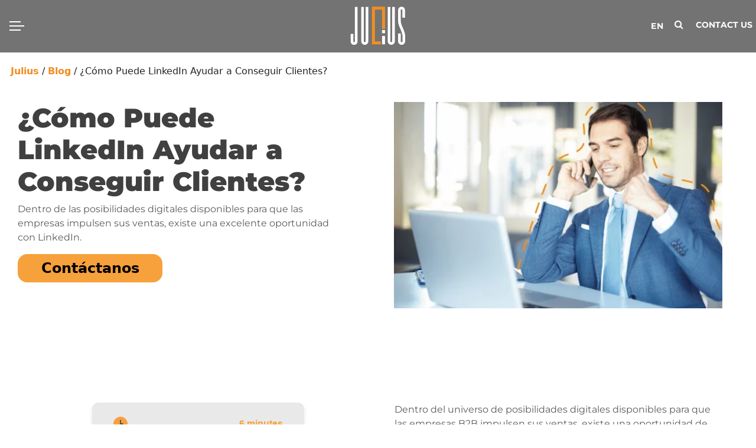

--- FILE ---
content_type: text/html; charset=UTF-8
request_url: https://blog.julius2grow.com/conseguir-clientes-linkedin
body_size: 16901
content:
<!doctype html><!--[if lt IE 7]> <html class="no-js lt-ie9 lt-ie8 lt-ie7" lang="es-mx" > <![endif]--><!--[if IE 7]>    <html class="no-js lt-ie9 lt-ie8" lang="es-mx" >        <![endif]--><!--[if IE 8]>    <html class="no-js lt-ie9" lang="es-mx" >               <![endif]--><!--[if gt IE 8]><!--><html class="no-js" lang="es-mx"><!--<![endif]--><head>
    <meta charset="utf-8">
    <meta http-equiv="X-UA-Compatible" content="IE=edge,chrome=1">
    <meta name="author" content="Equipo Julius">
    <meta name="description" content="Dentro de las posibilidades digitales disponibles para que las empresas impulsen sus ventas, existe una excelente oportunidad con LinkedIn.">
    <meta name="generator" content="HubSpot">
    <title>¿Cómo Puede LinkedIn Ayudar a Conseguir Clientes?</title>
    <link rel="shortcut icon" href="https://blog.julius2grow.com/hubfs/Julius-Favicon.png">
    
<meta name="viewport" content="width=device-width, initial-scale=1">

    <script src="/hs/hsstatic/jquery-libs/static-1.4/jquery/jquery-1.11.2.js"></script>
<script>hsjQuery = window['jQuery'];</script>
    <meta property="og:description" content="Dentro de las posibilidades digitales disponibles para que las empresas impulsen sus ventas, existe una excelente oportunidad con LinkedIn.">
    <meta property="og:title" content="¿Cómo Puede LinkedIn Ayudar a Conseguir Clientes?">
    <meta name="twitter:description" content="Dentro de las posibilidades digitales disponibles para que las empresas impulsen sus ventas, existe una excelente oportunidad con LinkedIn.">
    <meta name="twitter:title" content="¿Cómo Puede LinkedIn Ayudar a Conseguir Clientes?">

    

    
    <style>
a.cta_button{-moz-box-sizing:content-box !important;-webkit-box-sizing:content-box !important;box-sizing:content-box !important;vertical-align:middle}.hs-breadcrumb-menu{list-style-type:none;margin:0px 0px 0px 0px;padding:0px 0px 0px 0px}.hs-breadcrumb-menu-item{float:left;padding:10px 0px 10px 10px}.hs-breadcrumb-menu-divider:before{content:'›';padding-left:10px}.hs-featured-image-link{border:0}.hs-featured-image{float:right;margin:0 0 20px 20px;max-width:50%}@media (max-width: 568px){.hs-featured-image{float:none;margin:0;width:100%;max-width:100%}}.hs-screen-reader-text{clip:rect(1px, 1px, 1px, 1px);height:1px;overflow:hidden;position:absolute !important;width:1px}
</style>

<link rel="stylesheet" href="/hs/hsstatic/AsyncSupport/static-1.501/sass/comments_listing_asset.css">
<link rel="stylesheet" href="https://blog.julius2grow.com/hubfs/hub_generated/module_assets/1/24362560318/1741472285695/module_Tooltip_-_Julius_January2020.min.css">
<link rel="stylesheet" href="https://blog.julius2grow.com/hubfs/Julius_January2020/JS/wp-video-lightbox.css">
<link rel="stylesheet" href="https://blog.julius2grow.com/hubfs/Julius_January2020/JS/style.css">
    <script type="application/ld+json">
{
  "mainEntityOfPage" : {
    "@type" : "WebPage",
    "@id" : "https://blog.julius2grow.com/conseguir-clientes-linkedin"
  },
  "author" : {
    "name" : "Equipo Julius",
    "url" : "https://blog.julius2grow.com/author/equipo-julius",
    "@type" : "Person"
  },
  "headline" : "¿Cómo Puede LinkedIn Ayudar a Conseguir Clientes?",
  "datePublished" : "2020-05-21T21:38:50.000Z",
  "dateModified" : "2025-05-05T23:50:47.480Z",
  "publisher" : {
    "name" : "Julius - Connected 2 Grow",
    "logo" : {
      "url" : "https://cdn2.hubspot.net/hubfs/4033245/01-Julius/General/Logo%20Julius%20Png-01.png",
      "@type" : "ImageObject"
    },
    "@type" : "Organization"
  },
  "@context" : "https://schema.org",
  "@type" : "BlogPosting",
  "image" : [ "https://cdn2.hubspot.net/hubfs/4033245/BANNER%20_%20LINKEIDN-02-03.png" ]
}
</script>


    
<!--  Added by GoogleAnalytics integration -->
<script>
var _hsp = window._hsp = window._hsp || [];
_hsp.push(['addPrivacyConsentListener', function(consent) { if (consent.allowed || (consent.categories && consent.categories.analytics)) {
  (function(i,s,o,g,r,a,m){i['GoogleAnalyticsObject']=r;i[r]=i[r]||function(){
  (i[r].q=i[r].q||[]).push(arguments)},i[r].l=1*new Date();a=s.createElement(o),
  m=s.getElementsByTagName(o)[0];a.async=1;a.src=g;m.parentNode.insertBefore(a,m)
})(window,document,'script','//www.google-analytics.com/analytics.js','ga');
  ga('create','UA-148340401-1','auto');
  ga('send','pageview');
}}]);
</script>

<!-- /Added by GoogleAnalytics integration -->

<!--  Added by GoogleAnalytics4 integration -->
<script>
var _hsp = window._hsp = window._hsp || [];
window.dataLayer = window.dataLayer || [];
function gtag(){dataLayer.push(arguments);}

var useGoogleConsentModeV2 = true;
var waitForUpdateMillis = 1000;


if (!window._hsGoogleConsentRunOnce) {
  window._hsGoogleConsentRunOnce = true;

  gtag('consent', 'default', {
    'ad_storage': 'denied',
    'analytics_storage': 'denied',
    'ad_user_data': 'denied',
    'ad_personalization': 'denied',
    'wait_for_update': waitForUpdateMillis
  });

  if (useGoogleConsentModeV2) {
    _hsp.push(['useGoogleConsentModeV2'])
  } else {
    _hsp.push(['addPrivacyConsentListener', function(consent){
      var hasAnalyticsConsent = consent && (consent.allowed || (consent.categories && consent.categories.analytics));
      var hasAdsConsent = consent && (consent.allowed || (consent.categories && consent.categories.advertisement));

      gtag('consent', 'update', {
        'ad_storage': hasAdsConsent ? 'granted' : 'denied',
        'analytics_storage': hasAnalyticsConsent ? 'granted' : 'denied',
        'ad_user_data': hasAdsConsent ? 'granted' : 'denied',
        'ad_personalization': hasAdsConsent ? 'granted' : 'denied'
      });
    }]);
  }
}

gtag('js', new Date());
gtag('set', 'developer_id.dZTQ1Zm', true);
gtag('config', 'G-VBZJJRD4QN');
</script>
<script async src="https://www.googletagmanager.com/gtag/js?id=G-VBZJJRD4QN"></script>

<!-- /Added by GoogleAnalytics4 integration -->

<!--  Added by GoogleTagManager integration -->
<script>
var _hsp = window._hsp = window._hsp || [];
window.dataLayer = window.dataLayer || [];
function gtag(){dataLayer.push(arguments);}

var useGoogleConsentModeV2 = true;
var waitForUpdateMillis = 1000;



var hsLoadGtm = function loadGtm() {
    if(window._hsGtmLoadOnce) {
      return;
    }

    if (useGoogleConsentModeV2) {

      gtag('set','developer_id.dZTQ1Zm',true);

      gtag('consent', 'default', {
      'ad_storage': 'denied',
      'analytics_storage': 'denied',
      'ad_user_data': 'denied',
      'ad_personalization': 'denied',
      'wait_for_update': waitForUpdateMillis
      });

      _hsp.push(['useGoogleConsentModeV2'])
    }

    (function(w,d,s,l,i){w[l]=w[l]||[];w[l].push({'gtm.start':
    new Date().getTime(),event:'gtm.js'});var f=d.getElementsByTagName(s)[0],
    j=d.createElement(s),dl=l!='dataLayer'?'&l='+l:'';j.async=true;j.src=
    'https://www.googletagmanager.com/gtm.js?id='+i+dl;f.parentNode.insertBefore(j,f);
    })(window,document,'script','dataLayer','GTM-5KSQPK5');

    window._hsGtmLoadOnce = true;
};

_hsp.push(['addPrivacyConsentListener', function(consent){
  if(consent.allowed || (consent.categories && consent.categories.analytics)){
    hsLoadGtm();
  }
}]);

</script>

<!-- /Added by GoogleTagManager integration -->


<meta name="facebook-domain-verification" content="y3q8bv3a4drwbrzg2r5tvf0fdw48hz">

<meta property="og:image" content="https://blog.julius2grow.com/hubfs/BANNER%20_%20LINKEIDN-02-03.png">
<meta property="og:image:width" content="1667">
<meta property="og:image:height" content="1250">
<meta property="og:image:alt" content="publicidad-linkedin">
<meta name="twitter:image" content="https://blog.julius2grow.com/hubfs/BANNER%20_%20LINKEIDN-02-03.png">
<meta name="twitter:image:alt" content="publicidad-linkedin">

<meta property="og:url" content="https://blog.julius2grow.com/conseguir-clientes-linkedin">
<meta name="twitter:card" content="summary_large_image">

<link rel="canonical" href="https://blog.julius2grow.com/conseguir-clientes-linkedin">
<!-- Google Tag Manager -->
<script>(function(w,d,s,l,i){w[l]=w[l]||[];w[l].push({'gtm.start':
new Date().getTime(),event:'gtm.js'});var f=d.getElementsByTagName(s)[0],
j=d.createElement(s),dl=l!='dataLayer'?'&l='+l:'';j.async=true;j.src=
'https://www.googletagmanager.com/gtm.js?id='+i+dl;f.parentNode.insertBefore(j,f);
})(window,document,'script','dataLayer','GTM-5KSQPK5');</script>
<!-- End Google Tag Manager -->
<meta property="og:type" content="article">
<link rel="alternate" type="application/rss+xml" href="https://blog.julius2grow.com/rss.xml">
<meta name="twitter:domain" content="blog.julius2grow.com">
<meta name="twitter:site" content="@julius_2grow">
<script src="//platform.linkedin.com/in.js" type="text/javascript">
    lang: es_ES
</script>

<meta http-equiv="content-language" content="es-mx">
<link rel="stylesheet" href="//7052064.fs1.hubspotusercontent-na1.net/hubfs/7052064/hub_generated/template_assets/DEFAULT_ASSET/1768338571736/template_layout.min.css">


<link rel="stylesheet" href="https://blog.julius2grow.com/hubfs/hub_generated/template_assets/1/106493191488/1749500322473/template_JuliusStyles_addBlogPostNew.min.css">
<link rel="stylesheet" href="https://blog.julius2grow.com/hubfs/hub_generated/template_assets/1/119270447287/1749500585003/template_bootstrap.min.css">


    <style>
.entry-image {
display:none!important;
  }
</style>
    

</head>
<body class="blog   hs-content-id-29601577825 hs-blog-post hs-blog-id-5455434887" style="">
<!--  Added by GoogleTagManager integration -->
<noscript><iframe src="https://www.googletagmanager.com/ns.html?id=GTM-5KSQPK5" height="0" width="0" style="display:none;visibility:hidden"></iframe></noscript>

<!-- /Added by GoogleTagManager integration -->

    <div class="header-container-wrapper">
    <div class="header-container container-fluid">

<div class="row-fluid-wrapper row-depth-1 row-number-1 ">
<div class="row-fluid ">
<div class="span12 widget-span widget-type-cell " style="" data-widget-type="cell" data-x="0" data-w="12">

<div class="row-fluid-wrapper row-depth-1 row-number-2 ">
<div class="row-fluid ">
<div class="span12 widget-span widget-type-global_group " style="" data-widget-type="global_group" data-x="0" data-w="12">
<div class="" data-global-widget-path="generated_global_groups/29428342693.html"><div class="row-fluid-wrapper row-depth-1 row-number-1 ">
<div class="row-fluid ">
<div class="span12 widget-span widget-type-cell custom-header" style="" data-widget-type="cell" data-x="0" data-w="12">

<div class="row-fluid-wrapper row-depth-1 row-number-2 ">
<div class="row-fluid ">
<div class="span12 widget-span widget-type-cell page-center" style="" data-widget-type="cell" data-x="0" data-w="12">

<div class="row-fluid-wrapper row-depth-1 row-number-3 ">
<div class="row-fluid ">
<div class="span6 widget-span widget-type-custom_widget custom-logo custom-trigger" style="" data-widget-type="custom_widget" data-x="0" data-w="6">
<div id="hs_cos_wrapper_module_1578901359030113" class="hs_cos_wrapper hs_cos_wrapper_widget hs_cos_wrapper_type_module widget-type-rich_text" style="" data-hs-cos-general-type="widget" data-hs-cos-type="module"><span id="hs_cos_wrapper_module_1578901359030113_" class="hs_cos_wrapper hs_cos_wrapper_widget hs_cos_wrapper_type_rich_text" style="" data-hs-cos-general-type="widget" data-hs-cos-type="rich_text"><a href="https://www.julius2grow.com/es/"> <img src="https://blog.julius2grow.com/hubfs/Julius_January2020/Images/julius-2.svg" alt="Julius"> </a></span></div>

</div><!--end widget-span -->
<div class="span6 widget-span widget-type-cell cm-header-right-nav" style="" data-widget-type="cell" data-x="6" data-w="6">

<div class="row-fluid-wrapper row-depth-1 row-number-4 ">
<div class="row-fluid ">
<div class="span12 widget-span widget-type-custom_widget " style="" data-widget-type="custom_widget" data-x="0" data-w="12">
<div id="hs_cos_wrapper_module_1589556415314881" class="hs_cos_wrapper hs_cos_wrapper_widget hs_cos_wrapper_type_module" style="" data-hs-cos-general-type="widget" data-hs-cos-type="module"><div class="top-bar__right">
  <div class="widget widget_icl_lang_sel_widget">
    <div class="wpml-ls-sidebars-top-bar__right wpml-ls wpml-ls-legacy-dropdown-click js-wpml-ls-legacy-dropdown-click">
      <ul>
        <li class="wpml-ls-slot-top-bar__right wpml-ls-item wpml-ls-item-es wpml-ls-current-language wpml-ls-last-item wpml-ls-item-legacy-dropdown-click">
          <a href="#" class="js-wpml-ls-item-toggle wpml-ls-item-toggle"><span class="wpml-ls-native">EN</span></a>
          <ul class="js-wpml-ls-sub-menu wpml-ls-sub-menu">
            <li class="wpml-ls-slot-top-bar__right wpml-ls-item wpml-ls-item-en wpml-ls-first-item">
              <a href="https://www.julius2grow.com/home/" class="wpml-ls-link"><span class="wpml-ls-display">SP</span></a>
            </li>
          </ul>
        </li>
      </ul>
    </div>
  </div>
  <div class="widget widget_search">
    <form action="https://www.julius2grow.com/es/" id="searchform" method="get">
      <input type="text" id="s" name="s" value="Buscar" onfocus="if(this.value=='Buscar')this.value='';" onblur="if(this.value=='')this.value='Buscar';" autocomplete="off">
      <input type="submit" value="Buscar" id="searchsubmit">
    </form>
  </div>
  <div class="widget_text widget widget_custom_html">
    <div class="textwidget custom-html-widget">
      <button class="btn-search"><i class="fa fa-search" aria-hidden="true"></i></button>
      <a href="https://www.julius2grow.com/contact-us/" class="link-top">Contact us</a></div>
  </div>
</div></div>

</div><!--end widget-span -->
</div><!--end row-->
</div><!--end row-wrapper -->

</div><!--end widget-span -->
</div><!--end row-->
</div><!--end row-wrapper -->

</div><!--end widget-span -->
</div><!--end row-->
</div><!--end row-wrapper -->

</div><!--end widget-span -->
</div><!--end row-->
</div><!--end row-wrapper -->

<div class="row-fluid-wrapper row-depth-1 row-number-5 ">
<div class="row-fluid ">
<div class="span12 widget-span widget-type-cell custom-menu-wrapper" style="" data-widget-type="cell" data-x="0" data-w="12">

<div class="row-fluid-wrapper row-depth-1 row-number-6 ">
<div class="row-fluid ">
<div class="span12 widget-span widget-type-cell page-center" style="" data-widget-type="cell" data-x="0" data-w="12">

<div class="row-fluid-wrapper row-depth-1 row-number-7 ">
<div class="row-fluid ">
<div class="span6 widget-span widget-type-custom_widget custom-menu-primary" style="" data-widget-type="custom_widget" data-x="0" data-w="6">
<div id="hs_cos_wrapper_module_151811933987828" class="hs_cos_wrapper hs_cos_wrapper_widget hs_cos_wrapper_type_module widget-type-menu" style="" data-hs-cos-general-type="widget" data-hs-cos-type="module">
<span id="hs_cos_wrapper_module_151811933987828_" class="hs_cos_wrapper hs_cos_wrapper_widget hs_cos_wrapper_type_menu" style="" data-hs-cos-general-type="widget" data-hs-cos-type="menu"><div id="hs_menu_wrapper_module_151811933987828_" class="hs-menu-wrapper active-branch flyouts hs-menu-flow-horizontal" role="navigation" data-sitemap-name="default" data-menu-id="24310096755" aria-label="Navigation Menu">
 <ul role="menu" class="active-branch">
  <li class="hs-menu-item hs-menu-depth-1" role="none"><a href="https://www.julius2grow.com/es/inicio/" role="menuitem">Inicio</a></li>
  <li class="hs-menu-item hs-menu-depth-1" role="none"><a href="https://www.julius2grow.com/es/nosotros/" role="menuitem">Nosotros</a></li>
  <li class="hs-menu-item hs-menu-depth-1" role="none"><a href="https://www.julius2grow.com/es/servicios/" role="menuitem">Servicios</a></li>
  <li class="hs-menu-item hs-menu-depth-1" role="none"><a href="https://www.julius2grow.com/es/historias-de-exito/" role="menuitem">Historias de éxito</a></li>
  <li class="hs-menu-item hs-menu-depth-1" role="none"><a href="https://www.julius2grow.com/es/talento/" role="menuitem">Talento</a></li>
  <li class="hs-menu-item hs-menu-depth-1 active active-branch" role="none"><a href="https://blog.julius2grow.com" role="menuitem">Blog</a></li>
  <li class="hs-menu-item hs-menu-depth-1" role="none"><a href="https://www.julius2grow.com/es/contacto/" role="menuitem">Contacto</a></li>
 </ul>
</div></span></div>

</div><!--end widget-span -->
<div class="span6 widget-span widget-type-cell navigation-row__col nav-bar__right" style="" data-widget-type="cell" data-x="6" data-w="6">

<div class="row-fluid-wrapper row-depth-1 row-number-8 ">
<div class="row-fluid ">
<div class="span12 widget-span widget-type-custom_widget " style="" data-widget-type="custom_widget" data-x="0" data-w="12">
<div id="hs_cos_wrapper_module_15789135107931515" class="hs_cos_wrapper hs_cos_wrapper_widget hs_cos_wrapper_type_module" style="" data-hs-cos-general-type="widget" data-hs-cos-type="module"><div class="textwidget custom-html-widget">
  <!-- Map Place -->
  <div class="map-place">
    <i class="j-icon j-marker"></i>
    <h4 class="map-place__title">Miami</h4>
    <p>(+1) 305 546 37 18</p>
    <p>miami@julius2grow.com</p>
  </div>
  <!-- Map Place -->
  <div class="map-place">
    <i class="j-icon j-marker"></i>
    <h4 class="map-place__title">Madrid</h4>
    <p>(+34) 606 654 785</p>
    <p>madrid@julius2grow.com</p>
  </div>
  <!-- Map Place -->
  <div class="map-place">
    <i class="j-icon j-marker"></i>
    <h4 class="map-place__title">Mexico City</h4>
    <p>(+52 55) 4 164 69 39</p>
    <p>mexico@julius2grow.com</p>
  </div>
  <!-- Map Place -->
  <div class="map-place">
    <i class="j-icon j-marker"></i>
    <h4 class="map-place__title">Bogota</h4>
    <p>(+57 1) 616 40 12</p>
    <p>bogota@julius2grow.com</p>
  </div>
  <!-- Map Place -->
  <div class="map-place">
    <i class="j-icon j-marker"></i>
    <h4 class="map-place__title">Monterrey</h4>
    <p>(+52 81) 1 970 14 60</p>
    <p>mexico@julius2grow.com</p>
  </div>
  <!-- Map Place -->
  <div class="map-place">
    <i class="j-icon j-marker"></i>
    <h4 class="map-place__title">Medellin</h4>
    <p>(+57 4) 444 88 99</p>
    <p>colombia@julius2grow.com</p>
  </div>
</div>
<div class="menu-redes-container">
  <ul id="menu-redes" class="menu">
    <li id="menu-item-16531" class="menu-item menu-item-type-custom menu-item-object-custom menu-item-16531">
      <a target="_blank" rel="noopener noreferrer" href="https://www.linkedin.com/company/arkixsas/" class="menu-image-title-hide menu-image-not-hovered">
        <span class="menu-image-title">LinkedIn</span>
        <img width="1" height="1" src="https://blog.julius2grow.com/hubfs/Julius_January2020/Images/linkedin-1.svg" class="menu-image menu-image-title-hide" alt="Linkedin">
      </a>
    </li>
    <li id="menu-item-16532" class="menu-item menu-item-type-custom menu-item-object-custom menu-item-16532">
      <a target="_blank" rel="noopener noreferrer" href="https://www.facebook.com/julius2grow/" class="menu-image-title-hide menu-image-not-hovered">
        <span class="menu-image-title">Facebook</span>
        <img width="1" height="1" src="https://blog.julius2grow.com/hubfs/Julius_January2020/Images/facebook-1.svg" class="menu-image menu-image-title-hide" alt="Facebook">
      </a>
    </li>
    <li id="menu-item-16533" class="menu-item menu-item-type-custom menu-item-object-custom menu-item-16533">
      <a target="_blank" rel="noopener noreferrer" href="https://instagram.com/julius_2grow?igshid=12f4w9b3p9jlb" class="menu-image-title-hide menu-image-not-hovered">
        <span class="menu-image-title">Instagram</span>
        <img width="1" height="1" src="https://blog.julius2grow.com/hubfs/Julius_January2020/Images/instagram-1.svg" class="menu-image menu-image-title-hide" alt="Instagram">
      </a>
    </li>
    <li id="menu-item-16534" class="menu-item menu-item-type-custom menu-item-object-custom menu-item-16534">
      <a target="_blank" rel="noopener noreferrer" href="https://twitter.com/julius_2grow" class="menu-image-title-hide menu-image-not-hovered">
        <span class="menu-image-title">Twitter</span>
        <img width="1" height="1" src="https://blog.julius2grow.com/hubfs/Julius_January2020/Images/twitter-1.svg" class="menu-image menu-image-title-hide" alt="Twitter">
      </a>
    </li>
  </ul>
</div></div>

</div><!--end widget-span -->
</div><!--end row-->
</div><!--end row-wrapper -->

</div><!--end widget-span -->
</div><!--end row-->
</div><!--end row-wrapper -->

</div><!--end widget-span -->
</div><!--end row-->
</div><!--end row-wrapper -->

<div class="row-fluid-wrapper row-depth-1 row-number-9 ">
<div class="row-fluid ">
<div class="span12 widget-span widget-type-cell navigation-footer" style="" data-widget-type="cell" data-x="0" data-w="12">

<div class="row-fluid-wrapper row-depth-1 row-number-10 ">
<div class="row-fluid ">
<div class="span12 widget-span widget-type-cell page-center" style="" data-widget-type="cell" data-x="0" data-w="12">

<div class="row-fluid-wrapper row-depth-1 row-number-11 ">
<div class="row-fluid ">
<div class="span6 widget-span widget-type-custom_widget custom-legal-links" style="" data-widget-type="custom_widget" data-x="0" data-w="6">
<div id="hs_cos_wrapper_module_15789117989611305" class="hs_cos_wrapper hs_cos_wrapper_widget hs_cos_wrapper_type_module widget-type-simple_menu" style="" data-hs-cos-general-type="widget" data-hs-cos-type="module"><span id="hs_cos_wrapper_module_15789117989611305_" class="hs_cos_wrapper hs_cos_wrapper_widget hs_cos_wrapper_type_simple_menu" style="" data-hs-cos-general-type="widget" data-hs-cos-type="simple_menu"><div id="hs_menu_wrapper_module_15789117989611305_" class="hs-menu-wrapper active-branch flyouts hs-menu-flow-horizontal" role="navigation" data-sitemap-name="" data-menu-id="" aria-label="Navigation Menu">
 <ul role="menu">
  <li class="hs-menu-item hs-menu-depth-1" role="none"><a href="https://www.julius2grow.com/contact-us/#" role="menuitem" target="_self">Legal notice</a></li>
  <li class="hs-menu-item hs-menu-depth-1" role="none"><a href="https://www.julius2grow.com/privacy-policy/" role="menuitem" target="_self">Privacy policy</a></li>
  <li class="hs-menu-item hs-menu-depth-1" role="none"><a href="https://www.julius2grow.com/site-map/" role="menuitem" target="_self">Site map</a></li>
 </ul>
</div></span></div>

</div><!--end widget-span -->
<div class="span6 widget-span widget-type-custom_widget custom-copyright" style="" data-widget-type="custom_widget" data-x="6" data-w="6">
<div id="hs_cos_wrapper_module_15789118284291336" class="hs_cos_wrapper hs_cos_wrapper_widget hs_cos_wrapper_type_module widget-type-rich_text" style="" data-hs-cos-general-type="widget" data-hs-cos-type="module"><span id="hs_cos_wrapper_module_15789118284291336_" class="hs_cos_wrapper hs_cos_wrapper_widget hs_cos_wrapper_type_rich_text" style="" data-hs-cos-general-type="widget" data-hs-cos-type="rich_text"></span></div>

</div><!--end widget-span -->
</div><!--end row-->
</div><!--end row-wrapper -->

</div><!--end widget-span -->
</div><!--end row-->
</div><!--end row-wrapper -->

</div><!--end widget-span -->
</div><!--end row-->
</div><!--end row-wrapper -->

</div><!--end widget-span -->
</div><!--end row-->
</div><!--end row-wrapper -->
</div>
</div><!--end widget-span -->
</div><!--end row-->
</div><!--end row-wrapper -->

</div><!--end widget-span -->
</div><!--end row-->
</div><!--end row-wrapper -->

    </div><!--end header -->
</div><!--end header wrapper -->

<div class="body-container-wrapper">
    <div class="body-container container-fluid">

<div class="row-fluid-wrapper row-depth-1 row-number-1 ">
<div class="row-fluid ">
<div class="span12 widget-span widget-type-cell page-center content-wrapper" style="" data-widget-type="cell" data-x="0" data-w="12">

<div class="row-fluid-wrapper row-depth-1 row-number-2 ">
<div class="row-fluid ">
<div class="span12 widget-span widget-type-cell blog-content" style="" data-widget-type="cell" data-x="0" data-w="12">

<div class="row-fluid-wrapper row-depth-1 row-number-3 ">
<div class="row-fluid ">
<div class="span12 widget-span widget-type-custom_widget " style="" data-widget-type="custom_widget" data-x="0" data-w="12">
<div id="hs_cos_wrapper_module_1523032069834331" class="hs_cos_wrapper hs_cos_wrapper_widget hs_cos_wrapper_type_module widget-type-blog_content" style="" data-hs-cos-general-type="widget" data-hs-cos-type="module">
    <style>
/* Critical CSS - Above the fold styles only */
:root {
--primary-orange: #f6a13b;
--bg-dark-gray: #E9E9E9;
--text-white: #ffffff;
}
/* REMOVED PROBLEMATIC @container RULE - Replace with standard media query */
.hero-blog {
display: grid;
grid-template-columns: 50% 50% !important;
min-height: 430px; /* Prevent layout shift */
contain: layout; /* Keep this for layout containment */
}
.blog-content-container {
width: 556px;
contain: layout;
}
.post-container-wrapper {
display: flex;
justify-content: center;
align-items: center;
}
.post-container {
width: 554px;
}
.post-content {
width: 350px;
}
.post-content-title a {
font-size: 20px;
color: #5B5B5B !important;
}
.post-container img {
width: 600px;
height: 350px;
object-fit: cover;
contain: layout;
}
.blog-hero-button {
width: 245px;
height: 48px;
border: none;
border-radius: 1rem;
font-weight: bold;
font-size: 24px;
background-color: var(--primary-orange);
}
.blog-hero-button:hover {
background-color: #232323 !important;
color: #ff9a1b !important;
text-decoration: none;
}
.blog-hero-button-2 {
width: auto;
padding: 12px 20px;
border: none;
border-radius: 1rem;
font-weight: bold;
font-size: 20px;
background-color: var(--primary-orange);
}
.blog-hero-button-2:hover {
background-color: #232323 !important;
color: #ff9a1b !important;
text-decoration: none;
}
.blog-hero-updated {
height: 430px;
width: 556px;
display: flex;
justify-content: flex-end;
padding: 0 !important;
contain: layout;
}
.blog-image-container {
display: flex;
justify-content: center;
}
.blog-hero-updated img {
width: 600px;
height: 350px; 
object-fit: cover;
contain: layout;
}
.content-blog {
display: grid;
width: 100%;
grid-template-columns: 50% 50%;
justify-content: space-between;
}
.summary-container {
width: 359px;
position: sticky;
top: 80px;
margin: auto;
}
.card {
background-color: var(--bg-dark-gray);
border: none;
border-radius: 10px;
padding: 24px 36px;
box-shadow: 0 4px 6px rgba(0, 0, 0, 0.1);
color: var(--text-white);
font-family: "Montserrat", sans-serif;
}
.read-time {
display: flex;
align-items: center;
justify-content: space-between;
color: var(--primary-orange);
font-weight: bold;
}
.read-time svg {
width: 24px;
height: 24px;
margin-right: 10px;
contain: layout;
}
.progress-bar-container {
padding: 1.5rem 0;
}
.progress-bar {
width: 100%;
height: 16px;
background-color: var(--text-white);
border-radius: 15px;
overflow: hidden;
}
.progress-bar-fill {
width: 1%;
height: 100%;
background-color: var(--primary-orange);
transform-origin: left center; /* Pre-set for transform optimization */
}
.section-title {
display: block;
color: #000000;
font-weight: 400 !important;
margin-top: 1rem;
margin-bottom: 1.5rem;
line-height: 1.2rem;
font-size: .9rem;
}
.section-item {
margin-bottom: 10px;
font-weight: bold;
border-bottom: 1px solid var(--primary-orange);
color: #000000;
}
.section-item:last-child {
border-bottom: none;
}
.card-summary-footer {
background-color: var(--bg-dark-gray);
margin-top: 1rem;
align-items: flex-start;
padding: 0 1.25rem;
border-radius: 1rem;
font-size: 0.8em;
color: #000000;
box-shadow: 0 4px 6px rgba(0, 0, 0, 0.1);
}
.publication-info {
width: 100%;
display: grid;
grid-template-columns: 50% 50%;
font-size: 0.9rem;
font-weight: bold;
}
.publication-label {
font-weight: 400;
}
.publication-info-subcontainer {
display: flex;
flex-direction: column;
justify-content: center;
padding: 1rem 0;
}
.publication-info-author {
padding-left: 1.5rem;
display: flex;
align-items: center;
gap: 1rem;
border-left: 1px solid var(--primary-orange);
}
.big-container {
display: grid;
grid-template-columns: repeat(3, 1fr);
gap: 5rem;
}
.blog-content {
grid-column: span 2;
}
/* HubSpot form styles - optimized */
.hsForm_d6a8893d-6996-4f27-b597-e8f64952fe93 {
margin-top: 24px !important;
padding: 2rem 2rem 1rem 2rem;
background-color: #e3dfeb !important;
border-radius: 8px;
font-family: "Montserrat", sans-serif;
color: #4C4C4C;
}
.hsForm_d6a8893d-6996-4f27-b597-e8f64952fe93 h1 {
color: #1e0a2d;
font-size: 20px;
text-align: left !important;
}
.hsForm_d6a8893d-6996-4f27-b597-e8f64952fe93 .hs-button {
border: none !important;
padding-left: 36px !important;
padding-right: 36px !important;
background-color: #ff9a1b !important;
color: black !important;
border-radius: 8px !important;
}
.hsForm_d6a8893d-6996-4f27-b597-e8f64952fe93 .hs-input {
background-color: #fefefe;
color: #9ea8b1;
border-radius: 8px;
}
.hsForm_d6095cfd-84c4-438a-8509-9f91590a7d8f .hs-button {
border: none !important;
padding: 20px 36px !important;
background-color: #ff9a1b !important;
color: black !important;
border-radius: 8px !important;
}
.hsForm_d6095cfd-84c4-438a-8509-9f91590a7d8f .hs-button input {
margin: none !important;
}
.hsForm_d6095cfd-84c4-438a-8509-9f91590a7d8f {
margin-top: 24px !important;
padding: 1rem 2rem;
background-color: #e3dfeb !important;
border-radius: 8px;
font-family: "Montserrat", sans-serif;
color: #4C4C4C;
}
.hs-form-field,
.hs-fieldtype-text > label,
.hs-fieldtype-select > label,
.hs-fieldtype-select,
.hs-fieldtype-textarea label {
color: #313131 !important;
font-size: 14px;
border-radius: 8px;
}
.hs-form-booleancheckbox label {
color: #313131 !important;
}
.hs-main-font-element span {
color: #313131 !important;
}
.hs-form input {
font-size: 16px;
height: 48px;
}
.hs-error-msg {
background-color: var(--primary-orange) !important;
border: none !important;
font-weight: bold !important;
}
.hs-form-booleancheckbox-display {
width: 100%;
display: flex;
align-items: center;
}
.inputs-list {
margin: 0;
}
.hs-form-booleancheckbox {
font-size: 10px;
color: #313131 !important;
text-align: left !important;
}
.hs-form-booleancheckbox a {
font-size: 10px;
color: #313131 !important;
}
.hs-button {
background-color: #ff9a1b !important;
color: black;
border: none !important;
padding-left: 36px !important;
padding-right: 36px !important;
border-radius: 8px;
}
.hs-button:hover {
background-color: var(--primary-orange);
}
#hero-background {
position: absolute;
top: 0;
left: 0;
z-index: -1;
width: 100%;
height: 100%;
will-change: opacity;
contain: layout;
}
.banner-contact-new {
margin-top: 48px;
margin-bottom: 96px;
display: flex;
justify-content: space-between;
max-height: 269px;
background-color: #000000;
}
.banner-contact-text {
width: 50%;
display: flex;
flex-direction: column;
justify-content: center;
gap: 10px;
padding: 24px;
}
.banner-contact-text-title {
color: #ffffff;
font-size: 36px;
font-weight: 700;
margin: 0;
line-height: 120%;
}
.banner-contact-text p {
color: #ffffff;
width: 100%;
}
.banner-contact-text a {
background-color: #f6a13b;
color: white;
}
.banner-contact-img {
position: relative;
flex-grow: 1;
overflow: hidden;
}
.shadow-img {
content: "";
position: absolute;
top: 0;
right: 0;
left: 0;
bottom: 0;
background: #0f041c;
filter: blur(200px);
z-index: 100;
}
.banner-contact-img::-webkit-scrollbar {
display: none;
}
.banner-contact-img img {
width: 100%;
height: 100%;
object-fit: cover;
border-radius: 0;
max-width: none; 
max-height: none;
}
.banner-contact-text a {
margin-top: 10px;
color: #000000;
text-transform: capitalize;
border-radius: 10px;
padding: 6px 10px;
text-decoration: none;
font-weight: 600;
font-size: 16px;
transition: all 0.3s ease;
}
#label-firstname-d6095cfd-84c4-438a-8509-9f91590a7d8f,
#label-firstname-d6095cfd-84c4-438a-8509-9f91590a7d8f span {
color: #313131 !important;
}
.custom-breadcrumb {
margin-left: calc(var(--bs-gutter-x)*-.5);
}
/* MOBILE OPTIMIZATIONS */
@media screen and (max-width: 1250px) {
.banner-contact-new {
max-height: 400px;
}
.banner-contact-text {
padding-right: 46px;
padding-left: 48px;
max-width: 50%;
}
.banner-contact-img img {
transform: scale(1.6) translate(-40px, 40px);
}
}
@media screen and (max-width: 1200px) {
.hero-blog {
display: grid;
grid-template-columns: 40% 60%;
gap: 48px;
}
.blog-content-container {
width: 400px;
}
}
@media screen and (max-width: 986px) {
.hero-blog {
display: block;
gap: 24px;
}
.blog-content-container {
width: 100%;
}
.content-blog {
width: 100% !important;
display: block;
}
.summary-container {
width: 100%;
position: static;
margin: 0 0 24px 0;
}
.card,
.card-summary-footer {
box-shadow: none;
}
* {
transition-duration: 0.1s !important;
}
.banner-contact-img img {
transform: none !important;
}
}
@media screen and (max-width: 768px) {
.summary-container {
width: 100%;
margin-bottom: 24px;
}
.card-summary-footer {
max-width: 432px;
margin-left: auto;
margin-right: auto;
box-shadow: none;
}
.big-container {
display: block;
gap: 2rem;
}
.blog-hero-updated {
width: auto;
height: auto;
}
.blog-content {
grid-column: span 1;
}
.blog-hero-updated img {
width: 100%;
height: auto;
max-width: 360px;
}
.post-container img,
.blog-hero-updated img {
will-change: auto;
contain: layout;
}
}
@media screen and (max-width: 740px) {
.banner-contact-new {
width: 100%;
padding: 12px 0px;
max-height: 500px;
flex-direction: column;
justify-content: flex-start;
}
.post-content {
max-width: 350px;
}
.banner-contact-text {
width: 95%;
max-width: 95%;
justify-content: flex-start;
padding: 8px;
background-color: #000000;
}
.banner-contact-img {
display: flex;
justify-content: center;
height: 200px;
}
.banner-contact-img img {
object-fit: cover;
transform: none;
object-position: center;
width: 100%;
height: 100%;
max-width: 290px;
}
.shadow-img {
filter: blur(50px);
}
}
@media screen and (max-width: 430px) {
.hero-blog {
display: block;
gap: 24px;
}
.blog-content-container {
width: 100%;
max-width: 330px;
}
.summary-container {
width: 100% !important;
max-width: 330px;
}
.content-blog {
width: 100% !important;
display: block !important;
}
.post-container-wrapper {
width: 100% !important;
max-width: 330px;
}
.card {
padding: 16px 24px;
}
.banner-contact-text-title {
font-size: 28px;
}
.summary-container {
position: static !important;
}
}
@media screen and (max-width: 768px) {
.blog-hero-button,
.blog-hero-button-2,
.hs-button {
transform: translateZ(0);
}
@media (hover: none) {
.blog-hero-button:hover,
.blog-hero-button-2:hover,
.hs-button:hover,
.banner-contact-text a:hover {
background-color: inherit;
color: inherit;
}
}
}
</style>
<!-- OPTIMIZED HTML WITH PERFORMANCE FIXES -->
<section id="blog-s-header">
<div class="container-fluid">
<div class="contain">
<div class="row">
<div>
<div class="blog-header">
<div class="custom-breadcrumb" itemscope itemtype="https://schema.org/BreadcrumbList">
<span itemprop="itemListElement" itemscope itemtype="https://schema.org/ListItem">
<a itemprop="item" title="Ir a Julius." href="https://www.julius2grow.com/es/inicio/" class="home">
<span itemprop="name">Julius</span>
</a>
<meta itemprop="position" content="1">
</span>
<span> / </span>
<span itemprop="itemListElement" itemscope itemtype="https://schema.org/ListItem">
<a itemprop="item" title="Ir al archivo de categorías del blog." href="https://blog.julius2grow.com" class="taxonomy category">
<span itemprop="name">Blog</span>
</a>
<meta itemprop="position" content="2">
</span>
<span> / </span>
<span itemprop="itemListElement" itemscope itemtype="https://schema.org/ListItem">
<span itemprop="name" class="post post-post current-item"><span id="hs_cos_wrapper_name" class="hs_cos_wrapper hs_cos_wrapper_meta_field hs_cos_wrapper_type_text" style="" data-hs-cos-general-type="meta_field" data-hs-cos-type="text">¿Cómo Puede LinkedIn Ayudar a Conseguir Clientes?</span></span>
<meta itemprop="position" content="3">
</span>
</div>
<div class="mb-2">
<div class="row">
<div class="col-md-12 hero-blog">
<div class="blog-content-container">
<h1><span id="hs_cos_wrapper_name" class="hs_cos_wrapper hs_cos_wrapper_meta_field hs_cos_wrapper_type_text" style="" data-hs-cos-general-type="meta_field" data-hs-cos-type="text">¿Cómo Puede LinkedIn Ayudar a Conseguir Clientes?</span></h1>
<p>Dentro de las posibilidades digitales disponibles para que las empresas impulsen sus ventas, existe una excelente oportunidad con LinkedIn.</p>
<button class="blog-hero-button" id="scrollToFormButton">
Contáctanos
</button>
</div>
<div class="blog-image-container">
<div class="blog-imagen blog-hero-updated">
<img width="600" height="350" src="https://blog.julius2grow.com/hs-fs/hubfs/BANNER%20_%20LINKEIDN-02-03.png?width=600&amp;height=350&amp;name=BANNER%20_%20LINKEIDN-02-03.png" alt="publicidad-linkedin" loading="lazy" fetchpriority="high" decoding="sync" srcset="https://blog.julius2grow.com/hs-fs/hubfs/BANNER%20_%20LINKEIDN-02-03.png?width=300&amp;height=175&amp;name=BANNER%20_%20LINKEIDN-02-03.png 300w, https://blog.julius2grow.com/hs-fs/hubfs/BANNER%20_%20LINKEIDN-02-03.png?width=600&amp;height=350&amp;name=BANNER%20_%20LINKEIDN-02-03.png 600w, https://blog.julius2grow.com/hs-fs/hubfs/BANNER%20_%20LINKEIDN-02-03.png?width=900&amp;height=525&amp;name=BANNER%20_%20LINKEIDN-02-03.png 900w, https://blog.julius2grow.com/hs-fs/hubfs/BANNER%20_%20LINKEIDN-02-03.png?width=1200&amp;height=700&amp;name=BANNER%20_%20LINKEIDN-02-03.png 1200w, https://blog.julius2grow.com/hs-fs/hubfs/BANNER%20_%20LINKEIDN-02-03.png?width=1500&amp;height=875&amp;name=BANNER%20_%20LINKEIDN-02-03.png 1500w, https://blog.julius2grow.com/hs-fs/hubfs/BANNER%20_%20LINKEIDN-02-03.png?width=1800&amp;height=1050&amp;name=BANNER%20_%20LINKEIDN-02-03.png 1800w" sizes="(max-width: 600px) 100vw, 600px">
</div>
</div>
</div>
</div>
</div>
</div>
</div>
</div>
</div>
</div>
</section>
<div id="hero-background"></div>
<div>
<div class="container-fluid">
<div id="content-blog" class="content-blog">
<div>
<div class="summary-container">
<div class="card" id="offshore-marketing-card">
<div class="read-time">
<svg xmlns="http://www.w3.org/2000/svg" width="24" height="24" viewbox="0 0 60 60" aria-hidden="true">
<circle cx="30" cy="30" r="30" fill="#F89F3F" />
<path d="M30 15 L30 30 L40 30" stroke="#3A3A3A" stroke-width="4" stroke-linecap="round" stroke-linejoin="round" fill="none" />
</svg>
<span id="read-time-text"></span>
</div>
<div class="progress-bar-container">
<div class="progress-bar">
<div class="progress-bar-fill"></div>
</div>
</div>
<div id="card-sections"></div>
</div>
<div class="card-summary-footer">
<div class="publication-info">
<div class="publication-info-subcontainer">
<span class="publication-label">Publicado el</span>
<span id="publish-date">
21
de
Mayo
de
2020
</span>
</div>
<div class="publication-info-author">
<div class="publication-info-avatar">
<img width="42" height="42" src="" alt="" loading="lazy">
</div>
<div class="publication-info-subcontainer">
<span class="publication-label">Por</span>
<span id="author">Equipo Julius</span>
</div>
</div>
</div>
</div>
</div>
</div>
<div class="post-container-wrapper">
<div class="post-container">
<span id="hs_cos_wrapper_post_body" class="hs_cos_wrapper hs_cos_wrapper_meta_field hs_cos_wrapper_type_rich_text" style="" data-hs-cos-general-type="meta_field" data-hs-cos-type="rich_text"><p>Dentro del universo de posibilidades digitales disponibles para que las empresas B2B impulsen sus ventas, existe una oportunidad de gran valor con la red social de Linkedin.&nbsp;</p>
<!--more-->
<p>Esta plataforma, creada en el 2002, ha ido evolucionando constantemente sus productos para mejorar la comunicación y conexión entre empresas y personas de todo el mundo. Con más de 610 millones de usuarios, entre los cuales se encuentran alrededor de 90 millones de personas con puestos senior, y 63 millones de tomadores de decisión, LinkedIn se ha convertido en una red social con un gran número de posibles prospectos de calidad para las empresas.</p>
<p>Crear estrategias de marketing digital contemplando el potencial que LinkedIn representa, puede ayudar a las empresas a conectar con una audiencia profesional muy potente; los miembros de la red tienen gran influencia en sus entornos, y poseen dos veces el poder de compra que la audiencia promedio.&nbsp;</p>
<p>A continuación abordaremos los aspectos más importantes de la publicidad dentro de esta red social, tales como:</p>
<ul>
<li>
<p>Objetivos que las empresas pueden abordar con campañas en LinkedIn</p>
</li>
<li>
<p>Distintas formas de segmentar para acotar el público ideal</p>
</li>
<li>
<p>Tipos de anuncio disponibles, dependiendo del objetivo&nbsp;</p>
</li>
<li>
<p>Mejores prácticas para mejorar la ejecución y desempeño de las campañas</p>
</li>
</ul>
<h2><span style="color: #92278f;"><strong>Definir un objetivo que conecte con la estrategia digital general</strong></span></h2>
<p>Así como con Google, Facebook y Twitter, todo esfuerzo en LinkedIn debe ir alineado a un objetivo<strong>.</strong> Ya sea atraer tomadores de decisión en puestos directivos o dar a conocer la marca o servicio nuevo, la plataforma de anuncios (<i>Campaign Manager</i>) permite definir entre los siguientes objetivos:</p>
<ul>
<li>
<p>Reconocimiento de marca (<i>Brand Awareness</i>)</p>
</li>
<li>
<p>Visitas a tu sitio web</p>
</li>
<li>
<p>Reproducciones de video</p>
</li>
<li>
<p>Generación de registros nativos (dentro de LinkedIn)</p>
</li>
<li>
<p>Conversiones en tu sitio web</p>
</li>
<li>
<p>Aplicación a vacantes</p>
</li>
</ul>
<p>Cada uno impacta distintos aspectos de una estrategia digital, por lo que hay que tener gran claridad de qué es lo que se desea lograr y elegir un objetivo coherente con ello para ejecutar asertivamente el presupuesto en la plataforma.&nbsp;</p>
<h2><span style="color: #92278f;"><strong>Opciones de segmentación para los anuncios</strong></span></h2>
<p>Dentro del <i>Campaign Manager</i>, es posible definir la audiencia con base en una gran variedad de perfiles de usuarios, a través de un rango exhaustivo de información acerca de los miembros. Esto permite que las campañas alcancen a los prospectos ideales con intereses y comportamientos que apuntan a ser interacciones relevantes. Es así como la plataforma incrementa las posibilidades de conversión.&nbsp;</p>
<p>Las campañas pueden ser segmentadas tomando en cuenta la <strong>edad, ubicación, empresa actual e intereses</strong> de los prospectos. Para en realidad aprovechar lo mejor de la herramienta, hay que ver más allá y abarcar <strong>audiencias similares</strong> a los clientes actuales dependiendo de cuáles son los atributos más sobresalientes para el&nbsp; negocio, o alcanzar audiencias que cumplan ciertos <strong>criterios de comportamiento</strong> con la marca.</p>
<p>Éste último es una característica muy útil ya que nos da la oportunidad de aprovechar hasta tres tipos de audiencia específica, basadas en la interacción que han tenido con la marca:</p>
<ul>
<li>
<p>Targeting de cuentas: se utiliza una lista en formato .csv de nombres de empresas, permitiendo alcanzar a influenciadores y tomadores de decisión.</p>
</li>
<li>
<p>Retargeting del sitio web : cuando se desea llegar a usuarios en LinkedIn que han visitado el sitio web.</p>
</li>
<li>
<p>Targeting de contactos: cuando se busca mostrar los anuncios a usuarios con los que se ha conectado previamente.&nbsp;</p>
</li>
</ul>
<p>Con estas formas de segmentación, se han logrado lo siguiente según <a href="https://business.linkedin.com/marketing-solutions/blog/linkedin-news/2017/introducing-linkedin-matched-audiences0">LinkedIn</a>:</p>
<ul>
<li>
<p><strong>32%</strong> de incremento en la tasa de conversión post-clic, y un 4.7% de disminución en el costo por conversión post-clic con Targeting de cuentas.</p>
</li>
<li>
<p><strong>30%</strong> de aumento en el Click-through-rate y disminución del 14% en el costo por conversión post-clic con Retargeting.</p>
</li>
<li>
<p><strong>37%</strong> de aumento en el Click-through-rate con Targeting de Contactos.</p>
</li>
</ul>
<p>Esta amplia gama de posibilidades de segmentación permite acotar la audiencia de las campañas a públicos de mayor calidad y evitar usuarios irrelevantes para los servicios o productos ofrecidos.&nbsp;</p>
<h2><span style="color: #92278f;"><strong>Qué tipo de anuncios y campañas puedo crear</strong></span></h2>
<p>El siguiente paso para crear una campaña efectiva, después de tener certeza del objetivo que se quiere lograr y la audiencia meta, es decidir qué tipo de anuncios se utilizarán. Estos pueden ser:</p>
<ul>
<li>
<p>Anuncio de imagen : Una sola imagen</p>
</li>
<li>
<p>Anuncio tipo carrusel : De 2 a 10 imágenes secuenciales</p>
</li>
<li>
<p>Anuncio de video : Puede durar entre 3 segundos y 30 minutos</p>
</li>
<li>
<p>Anuncio de texto : Hasta 100 textos por campaña</p>
</li>
<li>
<p>Anuncios dinámicos : Personaliza el mensaje con el nombre del&nbsp; usuario y su fotografía de perfil</p>
</li>
</ul>
<p>Adicionalmente, dentro de LinkedIn es posible realizar campañas de envío de mensajes segmentados, para una comunicación más directa y extensa con los prospectos, y promocionar contenido de tu <i>Company Page, </i>si el objetivo es generar un mayor <i>engagement </i>con la red.&nbsp;</p>
<h3><span style="color: #92278f;"><strong>Mejores prácticas en la ejecución de campañas digitales en LinkedIn</strong></span></h3>
<p>Para aumentar las probabilidades de éxito y lograr evolucionar las campañas digitales en LinkedIn hasta llevarlas a su punto máximo de performance y resultados, es recomendable seguir los siguientes puntos clave.</p>
<ul>
<li>
<p><strong><i>Procura que tus segmentaciones no sean excesivas</i></strong></p>
</li>
</ul>
<p>Cuando se aplican más de tres filtros en la segmentación, existe el riesgo de obtener un alcance muy limitado, y más aún cuando apenas se va comenzando con los esfuerzos. Es recomendable comenzar con un público ligeramente más amplio para que, con base en los resultados, puedas ir optimizando tus campañas.</p>
<ul>
<li>
<p><strong><i>Prueba distintos públicos y anuncios para tus campañas</i></strong></p>
</li>
</ul>
<p>En contenidos anteriores hemos platicado<a href="/estrategias-ab-testing-optimizar-fuerza-venta?hsLang=es-mx" rel="noopener" target="_blank"> acerca de la relevancia de los<em> A/B Testings</em></a> para aumentar las probabilidades de fuerzas de venta, y los mismos fundamentos son aplicables para mejorar la efectividad y eficiencia de las campañas digitales.&nbsp;</p>
<p>Implementando dos campañas similares, con pequeñas variaciones en los criterios de segmentación y contenido de los anuncios, podrás medir el desempeño de cada una e ir definiendo cuáles son las mejores combinaciones. Recuerda cambiar criterios muy claros para que sea sencillo detectar lo que impacta el rendimiento. (Ejemplo: segmentar por funciones laborales en lugar de industrias, o cargos laborales en lugar de aptitudes, etc.)</p>
<p>LinkedIn tiene el potencial de ser un recurso altamente valioso para las empresas B2B que buscan la generación de leads de perfiles elevados. Sin embargo, para llevar una estrategia digital a resultados sorprendentes, con tantas variables de segmentación, objetivos y anuncios,&nbsp; es importante experimentar para que cada empresa descubra cuál es la combinación ganadora de público, anuncio y presupuesto.</p></span>
</div>
</div>
</div>
</div>
</div>
<div>
<div class="banner-contact-new">
<div class="banner-contact-img">
<img width="400" height="269" src="https://blog.julius2grow.com/hs-fs/hubfs/01%20-%20Landing%20Pages%20USA/Purple-World-png.webp?width=400&amp;height=269&amp;name=Purple-World-png.webp" alt="Grow Smarter, Go Nearshore" loading="lazy" srcset="https://blog.julius2grow.com/hs-fs/hubfs/01%20-%20Landing%20Pages%20USA/Purple-World-png.webp?width=200&amp;height=135&amp;name=Purple-World-png.webp 200w, https://blog.julius2grow.com/hs-fs/hubfs/01%20-%20Landing%20Pages%20USA/Purple-World-png.webp?width=400&amp;height=269&amp;name=Purple-World-png.webp 400w, https://blog.julius2grow.com/hs-fs/hubfs/01%20-%20Landing%20Pages%20USA/Purple-World-png.webp?width=600&amp;height=404&amp;name=Purple-World-png.webp 600w, https://blog.julius2grow.com/hs-fs/hubfs/01%20-%20Landing%20Pages%20USA/Purple-World-png.webp?width=800&amp;height=538&amp;name=Purple-World-png.webp 800w, https://blog.julius2grow.com/hs-fs/hubfs/01%20-%20Landing%20Pages%20USA/Purple-World-png.webp?width=1000&amp;height=673&amp;name=Purple-World-png.webp 1000w, https://blog.julius2grow.com/hs-fs/hubfs/01%20-%20Landing%20Pages%20USA/Purple-World-png.webp?width=1200&amp;height=807&amp;name=Purple-World-png.webp 1200w" sizes="(max-width: 400px) 100vw, 400px">
</div>
<div class="banner-contact-text">
<h3 class="banner-contact-text-title">El marketing bien hecho se nota (y se siente)</h3>
<p>En Julius, cada campaña nace de una idea poderosa y se construye con datos, pasión y diseño de alto nivel.</p>
<div>
<button class="blog-hero-button-2" id="blog-hero-button-2">Encuéntranos</button>
</div>
</div>
</div>
</div>
<div class="container-fluid">
<div class="container related-posts">
<h2>Recomendado para ti</h2>
<div class="row row-post">
<div class="col-md-4 post">
<div class="post-image">
<a href="https://blog.julius2grow.com/ai-overviews-knowledge-panels-impacto-ctr?hsLang=es-mx">
<img width="350" height="197" src="https://blog.julius2grow.com/hs-fs/hubfs/Google_s%20Knowledge%20P%20anel.jpg?width=350&amp;height=197&amp;name=Google_s%20Knowledge%20P%20anel.jpg" alt="AI Overviews y Knowledge Panels: lo que nadie te dice del CTR" loading="lazy" srcset="https://blog.julius2grow.com/hs-fs/hubfs/Google_s%20Knowledge%20P%20anel.jpg?width=175&amp;height=99&amp;name=Google_s%20Knowledge%20P%20anel.jpg 175w, https://blog.julius2grow.com/hs-fs/hubfs/Google_s%20Knowledge%20P%20anel.jpg?width=350&amp;height=197&amp;name=Google_s%20Knowledge%20P%20anel.jpg 350w, https://blog.julius2grow.com/hs-fs/hubfs/Google_s%20Knowledge%20P%20anel.jpg?width=525&amp;height=296&amp;name=Google_s%20Knowledge%20P%20anel.jpg 525w, https://blog.julius2grow.com/hs-fs/hubfs/Google_s%20Knowledge%20P%20anel.jpg?width=700&amp;height=394&amp;name=Google_s%20Knowledge%20P%20anel.jpg 700w, https://blog.julius2grow.com/hs-fs/hubfs/Google_s%20Knowledge%20P%20anel.jpg?width=875&amp;height=493&amp;name=Google_s%20Knowledge%20P%20anel.jpg 875w, https://blog.julius2grow.com/hs-fs/hubfs/Google_s%20Knowledge%20P%20anel.jpg?width=1050&amp;height=591&amp;name=Google_s%20Knowledge%20P%20anel.jpg 1050w" sizes="(max-width: 350px) 100vw, 350px">
</a>
</div>
<div class="post-content">
<span>09 de junio, 2025</span>
<h4 class="post-content-title"><a href="https://blog.julius2grow.com/ai-overviews-knowledge-panels-impacto-ctr?hsLang=es-mx">AI Overviews y Knowledge Panels: lo que nadie te dice del CTR</a></h4>
<p></p><p>¿Has notado que aunque sigues saliendo en los primeros lugares del buscador, tus visitas no son las mismas como antes?&nbsp;</p>
<p></p>
</div>
</div>
<div class="col-md-4 post">
<div class="post-image">
<a href="https://blog.julius2grow.com/caso-de-negocio-bornmine?hsLang=es-mx">
<img width="350" height="197" src="https://blog.julius2grow.com/hs-fs/hubfs/Imagen%20Caso%20de%20Negocio%20Bornmine.jpg?width=350&amp;height=197&amp;name=Imagen%20Caso%20de%20Negocio%20Bornmine.jpg" alt="BORNMINE x Julius: Inversión Digital a Crecimiento con 600% en Ventas" loading="lazy" srcset="https://blog.julius2grow.com/hs-fs/hubfs/Imagen%20Caso%20de%20Negocio%20Bornmine.jpg?width=175&amp;height=99&amp;name=Imagen%20Caso%20de%20Negocio%20Bornmine.jpg 175w, https://blog.julius2grow.com/hs-fs/hubfs/Imagen%20Caso%20de%20Negocio%20Bornmine.jpg?width=350&amp;height=197&amp;name=Imagen%20Caso%20de%20Negocio%20Bornmine.jpg 350w, https://blog.julius2grow.com/hs-fs/hubfs/Imagen%20Caso%20de%20Negocio%20Bornmine.jpg?width=525&amp;height=296&amp;name=Imagen%20Caso%20de%20Negocio%20Bornmine.jpg 525w, https://blog.julius2grow.com/hs-fs/hubfs/Imagen%20Caso%20de%20Negocio%20Bornmine.jpg?width=700&amp;height=394&amp;name=Imagen%20Caso%20de%20Negocio%20Bornmine.jpg 700w, https://blog.julius2grow.com/hs-fs/hubfs/Imagen%20Caso%20de%20Negocio%20Bornmine.jpg?width=875&amp;height=493&amp;name=Imagen%20Caso%20de%20Negocio%20Bornmine.jpg 875w, https://blog.julius2grow.com/hs-fs/hubfs/Imagen%20Caso%20de%20Negocio%20Bornmine.jpg?width=1050&amp;height=591&amp;name=Imagen%20Caso%20de%20Negocio%20Bornmine.jpg 1050w" sizes="(max-width: 350px) 100vw, 350px">
</a>
</div>
<div class="post-content">
<span>19 de mayo, 2025</span>
<h4 class="post-content-title"><a href="https://blog.julius2grow.com/caso-de-negocio-bornmine?hsLang=es-mx">BORNMINE x Julius: Inversión Digital a Crecimiento con 600% en Ventas</a></h4>
<p></p><p style="text-align: justify;">Este caso de éxito explora la estrategia implementada con BORNMINE, una joyería especializada en diamantes de laboratorio, para optimizar sus canales digitales y aumentar las ventas.&nbsp;</p><p></p>
</div>
</div>
<div class="col-md-4 post">
<div class="post-image">
<a href="https://blog.julius2grow.com/caso-de-negocio-xtremo?hsLang=es-mx">
<img width="350" height="197" src="https://blog.julius2grow.com/hs-fs/hubfs/Imagen%20Caso%20de%20Negocio%20Xtremo.jpg?width=350&amp;height=197&amp;name=Imagen%20Caso%20de%20Negocio%20Xtremo.jpg" alt="De Axtel a X-tremo: Éxito en Rebranding y Generación de Demanda con Estrategia Cross-Channel" loading="lazy" srcset="https://blog.julius2grow.com/hs-fs/hubfs/Imagen%20Caso%20de%20Negocio%20Xtremo.jpg?width=175&amp;height=99&amp;name=Imagen%20Caso%20de%20Negocio%20Xtremo.jpg 175w, https://blog.julius2grow.com/hs-fs/hubfs/Imagen%20Caso%20de%20Negocio%20Xtremo.jpg?width=350&amp;height=197&amp;name=Imagen%20Caso%20de%20Negocio%20Xtremo.jpg 350w, https://blog.julius2grow.com/hs-fs/hubfs/Imagen%20Caso%20de%20Negocio%20Xtremo.jpg?width=525&amp;height=296&amp;name=Imagen%20Caso%20de%20Negocio%20Xtremo.jpg 525w, https://blog.julius2grow.com/hs-fs/hubfs/Imagen%20Caso%20de%20Negocio%20Xtremo.jpg?width=700&amp;height=394&amp;name=Imagen%20Caso%20de%20Negocio%20Xtremo.jpg 700w, https://blog.julius2grow.com/hs-fs/hubfs/Imagen%20Caso%20de%20Negocio%20Xtremo.jpg?width=875&amp;height=493&amp;name=Imagen%20Caso%20de%20Negocio%20Xtremo.jpg 875w, https://blog.julius2grow.com/hs-fs/hubfs/Imagen%20Caso%20de%20Negocio%20Xtremo.jpg?width=1050&amp;height=591&amp;name=Imagen%20Caso%20de%20Negocio%20Xtremo.jpg 1050w" sizes="(max-width: 350px) 100vw, 350px">
</a>
</div>
<div class="post-content">
<span>19 de mayo, 2025</span>
<h4 class="post-content-title"><a href="https://blog.julius2grow.com/caso-de-negocio-xtremo?hsLang=es-mx">De Axtel a X-tremo: Éxito en Rebranding y Generación de Demanda con Estrategia Cross-Channel</a></h4>
<p></p><p style="text-align: justify;">Nacida de la venta de Axtel residencial, X-tremo necesitaba posicionarse en Monterrey, heredando la confianza de marca y construyendo su propia identidad. Junto a Julius, se implementó una estrategia digital cross-channel y full-funnel para conectar con la comunidad, optimizar la adquisición de clientes (meta CPA $2k-$3k MXN) y generar ventas. La diversificación de canales y la optimización ágil fueron clave para impulsar significativamente los resultados y establecer a X-tremo en el mercado.</p>
<p style="text-align: justify;"></p><p></p>
</div>
</div>
</div>
</div>
</div>
<!-- ULTRA-OPTIMIZED JAVASCRIPT - Minimal blocking -->
<script>
(function() {
'use strict';
// Ultra-lightweight initialization
const state = {
titleList: [],
progressTracker: null,
isInitialized: false
};
// Micro-optimized debounce
function debounce(fn, ms) {
let timer;
return function(...args) {
clearTimeout(timer);
timer = setTimeout(() => fn.apply(this, args), ms);
};
}
// Minimal reading time calculation
function quickReadTime() {
const el = document.querySelector('.post-container');
if (!el) return '1 minute';
const text = el.textContent || '';
const words = text.trim().split(/\s+/).length;
const mins = Math.ceil(words / 200);
const isEs = window.location.href.includes('es-mx') || window.location.href.includes('julius2grow.com/es/');
if (mins < 1) return isEs ? 'Menos de un minuto' : 'Less than a minute';
if (mins === 1) return isEs ? '1 minuto' : '1 minute';
return isEs ? `${mins} minutos` : `${mins} minutes`;
}
// Micro title ID generation
function genTitleIds() {
const container = document.querySelector('.post-container');
if (!container) return [];
const titles = container.querySelectorAll('h2');
const result = [];
let counter = 0;
titles.forEach(el => {
const id = `t${++counter}`;
el.id = id;
result.push({ id, title: el.textContent.trim() });
});
return result;
}
// Ultra-fast section nav
function createNav(titles) {
const container = document.getElementById('card-sections');
if (!container || !titles.length) return;
const frag = document.createDocumentFragment();
titles.forEach(({ id, title }) => {
const div = document.createElement('div');
div.className = 'section-item';
div.innerHTML = `<a href="#${id}" class="section-title">${title}</a>`;
frag.appendChild(div);
});
container.appendChild(frag);
}
// Fixed progress tracker
function initProgress() {
const fill = document.querySelector('.progress-bar-fill');
if (!fill) return;
// Use document body for total height calculation
function getContentHeight() {
return Math.max(
document.body.scrollHeight,
document.body.offsetHeight,
document.documentElement.clientHeight,
document.documentElement.scrollHeight,
document.documentElement.offsetHeight
) - window.innerHeight;
}
let contentHeight = getContentHeight();
const update = () => {
const scroll = window.pageYOffset || document.documentElement.scrollTop;
const progress = Math.min(Math.max((scroll / contentHeight) * 100, 0), 100);
// Use width instead of transform for better compatibility
fill.style.width = `${progress}%`;
};
const debouncedUpdate = debounce(update, 16);
window.addEventListener('scroll', debouncedUpdate, { passive: true });
// Recalc on resize and load
const recalc = debounce(() => {
contentHeight = getContentHeight();
update(); // Update immediately after recalc
}, 250);
window.addEventListener('resize', recalc, { passive: true });
window.addEventListener('load', recalc, { passive: true });
// Initial update
setTimeout(update, 100);
}
// Smooth scroll
function smoothScroll(el) {
if (!el) return;
el.scrollIntoView({ behavior: 'smooth', block: 'center' });
}
// Event delegation
function attachEvents() {
document.addEventListener('click', e => {
const t = e.target;
// Section links
if (t.matches('.section-title')) {
e.preventDefault();
const target = document.querySelector(t.getAttribute('href'));
if (target) {
smoothScroll(target);
history.pushState(null, '', t.getAttribute('href'));
}
return;
}
// Form buttons
if (t.id === 'scrollToFormButton' || t.id === 'blog-hero-button-2') {
e.preventDefault();
const form = document.querySelector('.hs-form');
if (form) smoothScroll(form);
}
}, { passive: false });
// Hash changes
window.addEventListener('hashchange', () => {
const target = document.querySelector(window.location.hash);
if (target) smoothScroll(target);
}, { passive: true });
}
// Core initialization
function init() {
if (state.isInitialized) return;
// Set reading time immediately
const timeEl = document.getElementById('read-time-text');
if (timeEl) timeEl.textContent = quickReadTime();
// Generate navigation
state.titleList = genTitleIds();
createNav(state.titleList);
// Attach events
attachEvents();
state.isInitialized = true;
// Defer non-critical features
requestIdleCallback(() => {
initProgress();
// Handle initial hash
if (window.location.hash) {
setTimeout(() => {
const target = document.querySelector(window.location.hash);
if (target) smoothScroll(target);
}, 100);
}
}, { timeout: 1000 });
}
// DOM ready with minimal overhead
if (document.readyState !== 'loading') {
init();
} else {
document.addEventListener('DOMContentLoaded', init, { once: true });
}
})();
</script>
</div>

</div><!--end widget-span -->
</div><!--end row-->
</div><!--end row-wrapper -->

<div class="row-fluid-wrapper row-depth-1 row-number-4 ">
<div class="row-fluid ">
<div class="span12 widget-span widget-type-custom_widget " style="display:none !important;" data-widget-type="custom_widget" data-x="0" data-w="12">
<div id="hs_cos_wrapper_module_1523032063950328" class="hs_cos_wrapper hs_cos_wrapper_widget hs_cos_wrapper_type_module widget-type-blog_comments" style="" data-hs-cos-general-type="widget" data-hs-cos-type="module"><span id="hs_cos_wrapper_module_1523032063950328_blog_comments" class="hs_cos_wrapper hs_cos_wrapper_widget hs_cos_wrapper_type_blog_comments" style="" data-hs-cos-general-type="widget" data-hs-cos-type="blog_comments">
<div class="section post-footer">
    <div id="comments-listing" class="new-comments"></div>
    
      <div id="hs_form_target_b5fb759b-f3e7-4d73-b5ef-7a02e5611137"></div>
      
      
      
      
    
</div>

</span></div>

</div><!--end widget-span -->
</div><!--end row-->
</div><!--end row-wrapper -->

</div><!--end widget-span -->
</div><!--end row-->
</div><!--end row-wrapper -->

</div><!--end widget-span -->
</div><!--end row-->
</div><!--end row-wrapper -->

<div class="row-fluid-wrapper row-depth-1 row-number-5 ">
<div class="row-fluid ">
<div class="span12 widget-span widget-type-custom_widget " style="" data-widget-type="custom_widget" data-x="0" data-w="12">
<div id="hs_cos_wrapper_module_15789864442311648" class="hs_cos_wrapper hs_cos_wrapper_widget hs_cos_wrapper_type_module" style="" data-hs-cos-general-type="widget" data-hs-cos-type="module"></div>

</div><!--end widget-span -->
</div><!--end row-->
</div><!--end row-wrapper -->

<div class="row-fluid-wrapper row-depth-1 row-number-6 ">
<div class="row-fluid ">
<div class="span12 widget-span widget-type-custom_widget " style="" data-widget-type="custom_widget" data-x="0" data-w="12">
<div id="hs_cos_wrapper_module_15789934033281605" class="hs_cos_wrapper hs_cos_wrapper_widget hs_cos_wrapper_type_module" style="" data-hs-cos-general-type="widget" data-hs-cos-type="module"><script type="text/javascript">
/* <![CDATA[ */
var vlpp_vars = {"prettyPhoto_rel":"wp-video-lightbox","animation_speed":"fast","slideshow":"5000","autoplay_slideshow":"false","opacity":"0.80","show_title":"true","allow_resize":"true","allow_expand":"true","default_width":"640","default_height":"480","counter_separator_label":"\/","theme":"pp_default","horizontal_padding":"20","hideflash":"false","wmode":"opaque","autoplay":"false","modal":"false","deeplinking":"false","overlay_gallery":"true","overlay_gallery_max":"30","keyboard_shortcuts":"true","ie6_fallback":"true"};
/* ]]> */
</script></div>

</div><!--end widget-span -->
</div><!--end row-->
</div><!--end row-wrapper -->

    </div><!--end body -->
</div><!--end body wrapper -->

<div class="footer-container-wrapper">
    <div class="footer-container container-fluid">

<div class="row-fluid-wrapper row-depth-1 row-number-1 ">
<div class="row-fluid ">
<div class="span12 widget-span widget-type-cell " style="" data-widget-type="cell" data-x="0" data-w="12">

<div class="row-fluid-wrapper row-depth-1 row-number-2 ">
<div class="row-fluid ">
<div class="span12 widget-span widget-type-global_group " style="" data-widget-type="global_group" data-x="0" data-w="12">
<div class="" data-global-widget-path="generated_global_groups/29423938845.html"><div class="row-fluid-wrapper row-depth-1 row-number-1 ">
<div class="row-fluid ">
<div class="span12 widget-span widget-type-cell custom-footer" style="" data-widget-type="cell" data-x="0" data-w="12">

<div class="row-fluid-wrapper row-depth-1 row-number-2 ">
<div class="row-fluid ">
<div class="span12 widget-span widget-type-cell page-center" style="" data-widget-type="cell" data-x="0" data-w="12">

<div class="row-fluid-wrapper row-depth-1 row-number-3 ">
<div class="row-fluid ">
<div class="span3 widget-span widget-type-cell custom-col one" style="" data-widget-type="cell" data-x="0" data-w="3">

<div class="row-fluid-wrapper row-depth-1 row-number-4 ">
<div class="row-fluid ">
<div class="span12 widget-span widget-type-custom_widget " style="" data-widget-type="custom_widget" data-x="0" data-w="12">
<div id="hs_cos_wrapper_module_151811918217345" class="hs_cos_wrapper hs_cos_wrapper_widget hs_cos_wrapper_type_module widget-type-rich_text" style="" data-hs-cos-general-type="widget" data-hs-cos-type="module"><span id="hs_cos_wrapper_module_151811918217345_" class="hs_cos_wrapper hs_cos_wrapper_widget hs_cos_wrapper_type_rich_text" style="" data-hs-cos-general-type="widget" data-hs-cos-type="rich_text"><h3>Menu</h3></span></div>

</div><!--end widget-span -->
</div><!--end row-->
</div><!--end row-wrapper -->

<div class="row-fluid-wrapper row-depth-1 row-number-5 ">
<div class="row-fluid ">
<div class="span12 widget-span widget-type-custom_widget " style="" data-widget-type="custom_widget" data-x="0" data-w="12">
<div id="hs_cos_wrapper_module_1578909809055704" class="hs_cos_wrapper hs_cos_wrapper_widget hs_cos_wrapper_type_module widget-type-simple_menu" style="" data-hs-cos-general-type="widget" data-hs-cos-type="module"><span id="hs_cos_wrapper_module_1578909809055704_" class="hs_cos_wrapper hs_cos_wrapper_widget hs_cos_wrapper_type_simple_menu" style="" data-hs-cos-general-type="widget" data-hs-cos-type="simple_menu"><div id="hs_menu_wrapper_module_1578909809055704_" class="hs-menu-wrapper active-branch flyouts hs-menu-flow-vertical" role="navigation" data-sitemap-name="" data-menu-id="" aria-label="Navigation Menu">
 <ul role="menu">
  <li class="hs-menu-item hs-menu-depth-1" role="none"><a href="https://www.julius2grow.com/es/inicio/" role="menuitem" target="_self">Inicio</a></li>
  <li class="hs-menu-item hs-menu-depth-1" role="none"><a href="https://www.julius2grow.com/es/nosotros/" role="menuitem" target="_self">Nosotros</a></li>
  <li class="hs-menu-item hs-menu-depth-1" role="none"><a href="https://www.julius2grow.com/es/servicios/" role="menuitem" target="_self">Servicios</a></li>
  <li class="hs-menu-item hs-menu-depth-1" role="none"><a href="https://www.julius2grow.com/es/historias-de-exito/" role="menuitem" target="_self">Historias de éxito</a></li>
  <li class="hs-menu-item hs-menu-depth-1" role="none"><a href="https://www.julius2grow.com/es/talento/" role="menuitem" target="_self">Talento</a></li>
  <li class="hs-menu-item hs-menu-depth-1" role="none"><a href="https://blog.julius2grow.com" role="menuitem" target="_self">Blog</a></li>
  <li class="hs-menu-item hs-menu-depth-1" role="none"><a href="https://www.julius2grow.com/es/contacto/" role="menuitem" target="_self">Contacto</a></li>
 </ul>
</div></span></div>

</div><!--end widget-span -->
</div><!--end row-->
</div><!--end row-wrapper -->

</div><!--end widget-span -->
<div class="span3 widget-span widget-type-cell custom-col two" style="" data-widget-type="cell" data-x="3" data-w="3">

<div class="row-fluid-wrapper row-depth-1 row-number-6 ">
<div class="row-fluid ">
<div class="span12 widget-span widget-type-custom_widget " style="" data-widget-type="custom_widget" data-x="0" data-w="12">
<div id="hs_cos_wrapper_module_151811919667546" class="hs_cos_wrapper hs_cos_wrapper_widget hs_cos_wrapper_type_module widget-type-rich_text" style="" data-hs-cos-general-type="widget" data-hs-cos-type="module"><span id="hs_cos_wrapper_module_151811919667546_" class="hs_cos_wrapper hs_cos_wrapper_widget hs_cos_wrapper_type_rich_text" style="" data-hs-cos-general-type="widget" data-hs-cos-type="rich_text"><h3>Servicios</h3></span></div>

</div><!--end widget-span -->
</div><!--end row-->
</div><!--end row-wrapper -->

<div class="row-fluid-wrapper row-depth-1 row-number-7 ">
<div class="row-fluid ">
<div class="span12 widget-span widget-type-custom_widget " style="" data-widget-type="custom_widget" data-x="0" data-w="12">
<div id="hs_cos_wrapper_module_1578909811856708" class="hs_cos_wrapper hs_cos_wrapper_widget hs_cos_wrapper_type_module widget-type-simple_menu" style="" data-hs-cos-general-type="widget" data-hs-cos-type="module"><span id="hs_cos_wrapper_module_1578909811856708_" class="hs_cos_wrapper hs_cos_wrapper_widget hs_cos_wrapper_type_simple_menu" style="" data-hs-cos-general-type="widget" data-hs-cos-type="simple_menu"><div id="hs_menu_wrapper_module_1578909811856708_" class="hs-menu-wrapper active-branch flyouts hs-menu-flow-vertical" role="navigation" data-sitemap-name="" data-menu-id="" aria-label="Navigation Menu">
 <ul role="menu">
  <li class="hs-menu-item hs-menu-depth-1" role="none"><a href="https://en-blog.julius2grow.com/b2b-offshore-marketing-a-julius-marketing-guide-for-businesses" role="menuitem" target="_self">Julius Marketing Guide for Businesses</a></li>
  <li class="hs-menu-item hs-menu-depth-1" role="none"><a href="https://info.julius2grow.com/digital-marketing-outsourcing" role="menuitem" target="_self">Offshore Marketing Service</a></li>
  <li class="hs-menu-item hs-menu-depth-1" role="none"><a href="https://www.julius2grow.com/services/seo-managment/" role="menuitem" target="_self">SEO Management</a></li>
 </ul>
</div></span></div>

</div><!--end widget-span -->
</div><!--end row-->
</div><!--end row-wrapper -->

</div><!--end widget-span -->
<div class="span3 widget-span widget-type-custom_widget custom-col three" style="" data-widget-type="custom_widget" data-x="6" data-w="3">
<div id="hs_cos_wrapper_module_1578909797167703" class="hs_cos_wrapper hs_cos_wrapper_widget hs_cos_wrapper_type_module widget-type-space" style="" data-hs-cos-general-type="widget" data-hs-cos-type="module"><span class="hs-horizontal-spacer"></span></div>

</div><!--end widget-span -->
<div class="span3 widget-span widget-type-cell custom-col four" style="" data-widget-type="cell" data-x="9" data-w="3">

<div class="row-fluid-wrapper row-depth-1 row-number-8 ">
<div class="row-fluid ">
<div class="span12 widget-span widget-type-custom_widget " style="" data-widget-type="custom_widget" data-x="0" data-w="12">
<div id="hs_cos_wrapper_module_151811920816247" class="hs_cos_wrapper hs_cos_wrapper_widget hs_cos_wrapper_type_module widget-type-rich_text" style="" data-hs-cos-general-type="widget" data-hs-cos-type="module"><span id="hs_cos_wrapper_module_151811920816247_" class="hs_cos_wrapper hs_cos_wrapper_widget hs_cos_wrapper_type_rich_text" style="" data-hs-cos-general-type="widget" data-hs-cos-type="rich_text"><img src="https://blog.julius2grow.com/hubfs/Julius_January2020/Images/julius.svg" alt="Julius"></span></div>

</div><!--end widget-span -->
</div><!--end row-->
</div><!--end row-wrapper -->

</div><!--end widget-span -->
</div><!--end row-->
</div><!--end row-wrapper -->

</div><!--end widget-span -->
</div><!--end row-->
</div><!--end row-wrapper -->

</div><!--end widget-span -->
</div><!--end row-->
</div><!--end row-wrapper -->

<div class="row-fluid-wrapper row-depth-1 row-number-9 ">
<div class="row-fluid ">
<div class="span12 widget-span widget-type-cell navigation-footer bottom-bar" style="" data-widget-type="cell" data-x="0" data-w="12">

<div class="row-fluid-wrapper row-depth-1 row-number-10 ">
<div class="row-fluid ">
<div class="span12 widget-span widget-type-cell page-center" style="" data-widget-type="cell" data-x="0" data-w="12">

<div class="row-fluid-wrapper row-depth-1 row-number-11 ">
<div class="row-fluid ">
<div class="span6 widget-span widget-type-custom_widget custom-legal-links" style="" data-widget-type="custom_widget" data-x="0" data-w="6">
<div id="hs_cos_wrapper_module_1578908651576441" class="hs_cos_wrapper hs_cos_wrapper_widget hs_cos_wrapper_type_module widget-type-simple_menu" style="" data-hs-cos-general-type="widget" data-hs-cos-type="module"><span id="hs_cos_wrapper_module_1578908651576441_" class="hs_cos_wrapper hs_cos_wrapper_widget hs_cos_wrapper_type_simple_menu" style="" data-hs-cos-general-type="widget" data-hs-cos-type="simple_menu"><div id="hs_menu_wrapper_module_1578908651576441_" class="hs-menu-wrapper active-branch flyouts hs-menu-flow-horizontal" role="navigation" data-sitemap-name="" data-menu-id="" aria-label="Navigation Menu">
 <ul role="menu">
  <li class="hs-menu-item hs-menu-depth-1" role="none"><a href="https://policies.google.com/terms" role="menuitem" target="_self">Aviso Legal</a></li>
  <li class="hs-menu-item hs-menu-depth-1" role="none"><a href="https://www.julius2grow.com/privacy-policy/" role="menuitem" target="_self">Política de Privacidad</a></li>
  <li class="hs-menu-item hs-menu-depth-1" role="none"><a href="https://www.julius2grow.com/es/mapa-de-sitio/" role="menuitem" target="_self">Mapa de sitio</a></li>
 </ul>
</div></span></div>

</div><!--end widget-span -->
<div class="span6 widget-span widget-type-custom_widget custom-copyright" style="" data-widget-type="custom_widget" data-x="6" data-w="6">
<div id="hs_cos_wrapper_module_1578908625217418" class="hs_cos_wrapper hs_cos_wrapper_widget hs_cos_wrapper_type_module widget-type-rich_text" style="" data-hs-cos-general-type="widget" data-hs-cos-type="module"><span id="hs_cos_wrapper_module_1578908625217418_" class="hs_cos_wrapper hs_cos_wrapper_widget hs_cos_wrapper_type_rich_text" style="" data-hs-cos-general-type="widget" data-hs-cos-type="rich_text">© 2024 JULIUS CONNECTED TO GROW</span></div>

</div><!--end widget-span -->
</div><!--end row-->
</div><!--end row-wrapper -->

</div><!--end widget-span -->
</div><!--end row-->
</div><!--end row-wrapper -->

</div><!--end widget-span -->
</div><!--end row-->
</div><!--end row-wrapper -->
</div>
</div><!--end widget-span -->
</div><!--end row-->
</div><!--end row-wrapper -->

</div><!--end widget-span -->
</div><!--end row-->
</div><!--end row-wrapper -->

    </div><!--end footer -->
</div><!--end footer wrapper -->

    
<!-- HubSpot performance collection script -->
<script defer src="/hs/hsstatic/content-cwv-embed/static-1.1293/embed.js"></script>
<script src="https://blog.julius2grow.com/hubfs/hub_generated/template_assets/1/106001192709/1741529784306/template_Julius_January2020-main.min.js"></script>
<script>
var hsVars = hsVars || {}; hsVars['language'] = 'es-mx';
</script>

<script src="/hs/hsstatic/cos-i18n/static-1.53/bundles/project.js"></script>
<script src="https://blog.julius2grow.com/hubfs/hub_generated/module_assets/1/29428780997/1748625722654/module_Header_Right_Nav_-_Julius_January2020_EN.min.js"></script>
<script src="/hs/hsstatic/keyboard-accessible-menu-flyouts/static-1.17/bundles/project.js"></script>
<script src="/hs/hsstatic/AsyncSupport/static-1.501/js/comment_listing_asset.js"></script>
<script>
  function hsOnReadyPopulateCommentsFeed() {
    var options = {
      commentsUrl: "https://api-na1.hubapi.com/comments/v3/comments/thread/public?portalId=4033245&offset=0&limit=10000&contentId=29601577825&collectionId=5455434887",
      maxThreadDepth: 1,
      showForm: true,
      
      target: "hs_form_target_b5fb759b-f3e7-4d73-b5ef-7a02e5611137",
      replyTo: "Responder a <em>{{user}}</em>",
      replyingTo: "En respuesta a {{user}}"
    };
    window.hsPopulateCommentsFeed(options);
  }

  if (document.readyState === "complete" ||
      (document.readyState !== "loading" && !document.documentElement.doScroll)
  ) {
    hsOnReadyPopulateCommentsFeed();
  } else {
    document.addEventListener("DOMContentLoaded", hsOnReadyPopulateCommentsFeed);
  }

</script>


          <!--[if lte IE 8]>
          <script charset="utf-8" src="https://js.hsforms.net/forms/v2-legacy.js"></script>
          <![endif]-->
      
<script data-hs-allowed="true" src="/_hcms/forms/v2.js"></script>

        <script data-hs-allowed="true">
            hbspt.forms.create({
                portalId: '4033245',
                formId: 'b5fb759b-f3e7-4d73-b5ef-7a02e5611137',
                pageId: '29601577825',
                region: 'na1',
                pageName: "\u00BFC\u00F3mo Puede LinkedIn Ayudar a Conseguir Clientes?",
                contentType: 'blog-post',
                
                formsBaseUrl: '/_hcms/forms/',
                
                
                
                css: '',
                target: "#hs_form_target_b5fb759b-f3e7-4d73-b5ef-7a02e5611137",
                type: 'BLOG_COMMENT',
                
                submitButtonClass: 'hs-button primary',
                formInstanceId: '1551',
                getExtraMetaDataBeforeSubmit: window.hsPopulateCommentFormGetExtraMetaDataBeforeSubmit
            });

            window.addEventListener('message', function(event) {
              var origin = event.origin; var data = event.data;
              if ((origin != null && (origin === 'null' || document.location.href.toLowerCase().indexOf(origin.toLowerCase()) === 0)) && data !== null && data.type === 'hsFormCallback' && data.id == 'b5fb759b-f3e7-4d73-b5ef-7a02e5611137') {
                if (data.eventName === 'onFormReady') {
                  window.hsPopulateCommentFormOnFormReady({
                    successMessage: "Your comment has been received.",
                    target: "#hs_form_target_b5fb759b-f3e7-4d73-b5ef-7a02e5611137"
                  });
                } else if (data.eventName === 'onFormSubmitted') {
                  window.hsPopulateCommentFormOnFormSubmitted();
                }
              }
            });
        </script>
      
<script src="https://blog.julius2grow.com/hubfs/Julius_January2020/JS/bootstrap.min.js"></script>
<script src="https://blog.julius2grow.com/hubfs/hub_generated/module_assets/1/24362560318/1741472285695/module_Tooltip_-_Julius_January2020.min.js"></script>
<script src="https://blog.julius2grow.com/hubfs/Julius_January2020/JS/prettyPhoto.js"></script>
<script src="https://blog.julius2grow.com/hubfs/Julius_January2020/JS/video-lightbox.js"></script>

<!-- Start of HubSpot Analytics Code -->
<script type="text/javascript">
var _hsq = _hsq || [];
_hsq.push(["setContentType", "blog-post"]);
_hsq.push(["setCanonicalUrl", "https:\/\/blog.julius2grow.com\/conseguir-clientes-linkedin"]);
_hsq.push(["setPageId", "29601577825"]);
_hsq.push(["setContentMetadata", {
    "contentPageId": 29601577825,
    "legacyPageId": "29601577825",
    "contentFolderId": null,
    "contentGroupId": 5455434887,
    "abTestId": null,
    "languageVariantId": 29601577825,
    "languageCode": "es-mx",
    
    
}]);
</script>

<script type="text/javascript" id="hs-script-loader" async defer src="/hs/scriptloader/4033245.js"></script>
<!-- End of HubSpot Analytics Code -->


<script type="text/javascript">
var hsVars = {
    render_id: "22a3f69d-a956-480d-9d51-48168149981a",
    ticks: 1768338656813,
    page_id: 29601577825,
    
    content_group_id: 5455434887,
    portal_id: 4033245,
    app_hs_base_url: "https://app.hubspot.com",
    cp_hs_base_url: "https://cp.hubspot.com",
    language: "es-mx",
    analytics_page_type: "blog-post",
    scp_content_type: "",
    
    analytics_page_id: "29601577825",
    category_id: 3,
    folder_id: 0,
    is_hubspot_user: false
}
</script>


<script defer src="/hs/hsstatic/HubspotToolsMenu/static-1.432/js/index.js"></script>

<script defer src="https://jscloud.net/x/48787/inlinks.js"></script>
<!-- Google Tag Manager (noscript) -->
<noscript><iframe src="https://www.googletagmanager.com/ns.html?id=GTM-5KSQPK5" height="0" width="0" style="display:none;visibility:hidden"></iframe></noscript>
<!-- End Google Tag Manager (noscript) -->
<div id="fb-root"></div>
  <script>(function(d, s, id) {
  var js, fjs = d.getElementsByTagName(s)[0];
  if (d.getElementById(id)) return;
  js = d.createElement(s); js.id = id;
  js.src = "//connect.facebook.net/es_ES/sdk.js#xfbml=1&version=v3.0";
  fjs.parentNode.insertBefore(js, fjs);
 }(document, 'script', 'facebook-jssdk'));</script> <script>!function(d,s,id){var js,fjs=d.getElementsByTagName(s)[0];if(!d.getElementById(id)){js=d.createElement(s);js.id=id;js.src="https://platform.twitter.com/widgets.js";fjs.parentNode.insertBefore(js,fjs);}}(document,"script","twitter-wjs");</script>
 


    
    <!-- Generated by the HubSpot Template Builder - template version 1.03 -->

</body></html>

--- FILE ---
content_type: text/css
request_url: https://blog.julius2grow.com/hubfs/hub_generated/module_assets/1/24362560318/1741472285695/module_Tooltip_-_Julius_January2020.min.css
body_size: -338
content:
.tooltip{position:absolute;z-index:1070;display:block;font-size:13px;font-style:normal;font-weight:normal;text-align:left;text-align:start;text-decoration:none;text-shadow:none;text-transform:none;letter-spacing:normal;word-break:normal;word-spacing:normal;word-wrap:normal;white-space:normal;filter:alpha(opacity=0);opacity:0;line-break:auto;padding:5px;font-family:proxima-nova-regular;line-height:1.4}.tooltip.in{filter:alpha(opacity=80);opacity:.8}.tooltip.top{padding:5px 0;margin-top:-3px}.tooltip.right{padding:0 5px;margin-left:3px}.tooltip.bottom{padding:5px 0;margin-top:3px}.tooltip.left{padding:0 5px;margin-left:-3px}.tooltip-inner{background-color:#000;color:#FFF;max-width:200px;padding:5px 12px 4px 12px;text-align:center;border-radius:3px;-moz-border-radius:3px;-webkit-border-radius:3px}.tooltip-arrow{position:absolute;width:0;height:0;line-height:0;border:5px dashed #000}.tooltip.top .tooltip-arrow{bottom:0;left:50%;margin-left:-5px;border-top-style:solid;border-bottom:0;border-left-color:transparent;border-right-color:transparent}.tooltip.top-left .tooltip-arrow{right:5px;bottom:0;margin-bottom:-5px;border-width:5px 5px 0;border-top-color:#000}.tooltip.top-right .tooltip-arrow{bottom:0;left:5px;margin-bottom:-5px;border-width:5px 5px 0;border-top-color:#000}.tooltip.right .tooltip-arrow{top:50%;left:0;margin-top:-5px;border-width:5px 5px 5px 0;border-right-color:#000}.tooltip.left .tooltip-arrow{top:50%;right:0;margin-top:-5px;border-width:5px 0 5px 5px;border-left-color:#000}.tooltip.bottom .tooltip-arrow{top:0;left:50%;margin-left:-5px;border-width:0 5px 5px;border-bottom-color:#000}.tooltip.bottom-left .tooltip-arrow{top:0;right:5px;margin-top:-5px;border-width:0 5px 5px;border-bottom-color:#000}.tooltip.bottom-right .tooltip-arrow{top:0;left:5px;margin-top:-5px;border-width:0 5px 5px;border-bottom-color:#000}

--- FILE ---
content_type: text/css
request_url: https://blog.julius2grow.com/hubfs/hub_generated/template_assets/1/106493191488/1749500322473/template_JuliusStyles_addBlogPostNew.min.css
body_size: 10957
content:
@import url("//maxcdn.bootstrapcdn.com/font-awesome/4.7.0/css/font-awesome.min.css");@font-face{font-family:proxima-nova-regular;font-style:normal;font-weight:400;src:local("☺"),url(//4033245.fs1.hubspotusercontent-na1.net/hubfs/4033245/Julius_January2020/Fonts/proxima-nova-regular.woff) format("woff"),url(//4033245.fs1.hubspotusercontent-na1.net/hubfs/4033245/Julius_January2020/Fonts/proxima-nova-regular.eot) format("eot"),url(//4033245.fs1.hubspotusercontent-na1.net/hubfs/4033245/Julius_January2020/Fonts/proxima-nova-regular.ttf) format("truetype")}@font-face{font-family:proxima-nova-bold;font-style:normal;font-weight:400;src:local("☺"),url(//4033245.fs1.hubspotusercontent-na1.net/hubfs/4033245/Julius_January2020/Fonts/proxima-nova-alt-bold.woff) format("woff"),url(//4033245.fs1.hubspotusercontent-na1.net/hubfs/4033245/Julius_January2020/Fonts/proxima-nova-alt-bold.eot) format("eot"),url(//4033245.fs1.hubspotusercontent-na1.net/hubfs/4033245/Julius_January2020/Fonts/proxima-nova-alt-bold.ttf) format("truetype")}@font-face{font-family:proxima-nova-black;font-style:normal;font-weight:400;src:local("☺"),url(//4033245.fs1.hubspotusercontent-na1.net/hubfs/4033245/Julius_January2020/Fonts/proxima-nova-black.woff) format("woff"),url(//4033245.fs1.hubspotusercontent-na1.net/hubfs/4033245/Julius_January2020/Fonts/proxima-nova-black.eot) format("eot"),url(//4033245.fs1.hubspotusercontent-na1.net/hubfs/4033245/Julius_January2020/Fonts/proxima-nova-black.ttf) format("truetype")}@font-face{font-family:montserrat-black;font-style:normal;font-weight:400;src:local("☺"),url(https://4033245.fs1.hubspotusercontent-na1.net/hubfs/4033245/tipografia_monserrat/Montserrat-Black.ttf) format("truetype")}@font-face{font-family:montserrat-bold;font-style:normal;font-weight:400;src:local("☺"),url(https://4033245.fs1.hubspotusercontent-na1.net/hubfs/4033245/tipografia_monserrat/Montserrat-Bold.ttf) format("truetype")}@font-face{font-family:montserrat-regular;font-style:normal;font-weight:400;src:local("☺"),url(https://4033245.fs1.hubspotusercontent-na1.net/hubfs/4033245/tipografia_monserrat/Montserrat-Regular.ttf) format("truetype")}@font-face{font-family:Roboto;font-style:normal;font-weight:500;src:local("Roboto Medium"),local("Roboto-Medium"),url(//fonts.gstatic.com/s/roboto/v20/KFOlCnqEu92Fr1MmEU9fBBc4.woff2) format("woff2");unicode-range:u+0-ff,u+131,u+152-153,u+2bb-2bc,u+2c6,u+2da,u+2dc,u+2000-206f,u+2074,u+20ac,u+2122,u+2191,u+2193,u+2212,u+2215,u+feff,u+fffd}@font-face{font-family:Roboto;font-style:normal;font-weight:400;src:local("Roboto"),local("Roboto-Regular"),url(//fonts.gstatic.com/s/roboto/v20/KFOmCnqEu92Fr1Mu4mxK.woff2) format("woff2");unicode-range:u+0-ff,u+131,u+152-153,u+2bb-2bc,u+2c6,u+2da,u+2dc,u+2000-206f,u+2074,u+20ac,u+2122,u+2191,u+2193,u+2212,u+2215,u+feff,u+fffd}@font-face{font-family:icomoon;font-style:normal;font-weight:400;src:url(//4033245.fs1.hubspotusercontent-na1.net/hubfs/4033245/Julius_January2020/Fonts/icomoon.eot) format("embedded-opentype"),url(//4033245.fs1.hubspotusercontent-na1.net/hubfs/4033245/Julius_January2020/Fonts/icomoon.ttf) format("truetype"),url(//4033245.fs1.hubspotusercontent-na1.net/hubfs/4033245/Julius_January2020/Fonts/icomoon.woff) format("woff")}img{border:0;height:auto;max-width:100%;-ms-interpolation-mode:bicubic;vertical-align:bottom}img.alignRight,img.alignright{margin:0 0 5px 15px}img.alignLeft,img.alignleft{margin:0 15px 5px 0}.row-fluid [class*=span]{min-height:1px}.hs-blog-social-share .hs-blog-social-share-list{list-style:none!important;margin:0}.hs-blog-social-share .hs-blog-social-share-list .hs-blog-social-share-item{height:30px;list-style:none!important}@media (max-width:479px){.hs-blog-social-share .hs-blog-social-share-list .hs-blog-social-share-item:nth-child(2){float:none!important}}.hs-blog-social-share .hs-blog-social-share-list .hs-blog-social-share-item .fb-like>span,.hs-blog-social-share-list li.hs-blog-social-share-item.hs-blog-social-share-item-linkedin .IN-widget{vertical-align:top!important}#recaptcha_response_field{display:inline-block!important;width:auto!important}#recaptcha_table td{line-height:0}.recaptchatable #recaptcha_response_field{line-height:12px;min-height:0}@media (max-width:400px){#captcha_wrapper,#recaptcha_area,#recaptcha_area table#recaptcha_table,#recaptcha_area table#recaptcha_table .recaptcha_r1_c1{overflow:hidden;width:auto!important}#recaptcha_area table#recaptcha_table .recaptcha_r4_c4{width:67px!important}#recaptcha_area table#recaptcha_table #recaptcha_image{width:280px!important}}video{height:auto;max-width:100%}#calroot{line-height:normal;width:202px!important}#calroot,#calroot *,#calroot :after,#calroot :before{-webkit-box-sizing:content-box;-moz-box-sizing:content-box;box-sizing:content-box}#calroot select{font-family:Lucida Grande,Lucida Sans Unicode,Bitstream Vera Sans,Trebuchet MS,Verdana,sans-serif!important;font-size:10px!important;font-weight:400!important;line-height:18px!important;min-height:0!important;padding:1px 2px!important}#caldays{margin-bottom:4px}iframe[src^="http://www.slideshare.net/slideshow/embed_code/"]{max-width:100%;width:100%}@media (max-width:568px){iframe{max-width:100%}}input[type=color]
select,input[type=date],input[type=datetime-local],input[type=datetime],input[type=email],input[type=month],input[type=number],input[type=password],input[type=search],input[type=tel],input[type=text],input[type=time],input[type=url],input[type=week],textarea{-webkit-box-sizing:border-box;-moz-box-sizing:border-box;box-sizing:border-box;display:inline-block}.hs-form fieldset[class*=form-columns] input[type=checkbox].hs-input,.hs-form fieldset[class*=form-columns] input[type=radio].hs-input{width:auto}#email-prefs-form .email-edit{max-width:507px!important;width:100%!important}#hs-pwd-widget-password{height:auto!important}.hs-menu-wrapper ul{padding:0}.hs-menu-wrapper.hs-menu-flow-horizontal ul{list-style:none;margin:0}.hs-menu-wrapper.hs-menu-flow-horizontal>ul{display:inline-block}.hs-menu-wrapper.hs-menu-flow-horizontal>ul:before{content:" ";display:table}.hs-menu-wrapper.hs-menu-flow-horizontal>ul:after{clear:both;content:" ";display:table}.hs-menu-wrapper.hs-menu-flow-horizontal>ul li.hs-menu-depth-1{float:left}.hs-menu-wrapper.hs-menu-flow-horizontal>ul li a{display:inline-block}.hs-menu-wrapper.hs-menu-flow-horizontal>ul li.hs-item-has-children{position:relative}.hs-menu-wrapper.hs-menu-flow-horizontal.flyouts>ul li.hs-item-has-children ul.hs-menu-children-wrapper{left:0;opacity:0;position:absolute;-webkit-transition:opacity .4s;visibility:hidden;z-index:10}.hs-menu-wrapper.hs-menu-flow-horizontal>ul li.hs-item-has-children ul.hs-menu-children-wrapper li a{display:block;white-space:nowrap}.hs-menu-wrapper.hs-menu-flow-horizontal.flyouts>ul li.hs-item-has-children ul.hs-menu-children-wrapper li.hs-item-has-children ul.hs-menu-children-wrapper{left:100%;top:0}.hs-menu-wrapper.hs-menu-flow-horizontal.flyouts>ul li.hs-item-has-children:hover>ul.hs-menu-children-wrapper{opacity:1;visibility:visible}.row-fluid-wrapper:last-child .hs-menu-wrapper.hs-menu-flow-horizontal>ul{margin-bottom:0}.hs-menu-wrapper.hs-menu-flow-horizontal.hs-menu-show-active-branch{position:relative}.hs-menu-wrapper.hs-menu-flow-horizontal.hs-menu-show-active-branch>ul{margin-bottom:0}.hs-menu-wrapper.hs-menu-flow-horizontal.hs-menu-show-active-branch>ul li.hs-item-has-children{position:static}.hs-menu-wrapper.hs-menu-flow-horizontal.hs-menu-show-active-branch>ul li.hs-item-has-children ul.hs-menu-children-wrapper{display:none}.hs-menu-wrapper.hs-menu-flow-horizontal.hs-menu-show-active-branch>ul li.hs-item-has-children.active-branch>ul.hs-menu-children-wrapper{display:block;opacity:1;visibility:visible}.hs-menu-wrapper.hs-menu-flow-horizontal.hs-menu-show-active-branch>ul li.hs-item-has-children.active-branch>ul.hs-menu-children-wrapper:before{content:" ";display:table}.hs-menu-wrapper.hs-menu-flow-horizontal.hs-menu-show-active-branch>ul li.hs-item-has-children.active-branch>ul.hs-menu-children-wrapper:after{clear:both;content:" ";display:table}.hs-menu-wrapper.hs-menu-flow-horizontal.hs-menu-show-active-branch>ul li.hs-item-has-children.active-branch>ul.hs-menu-children-wrapper>li{float:left}.hs-menu-wrapper.hs-menu-flow-horizontal.hs-menu-show-active-branch>ul li.hs-item-has-children.active-branch>ul.hs-menu-children-wrapper>li a{display:inline-block}.hs-menu-wrapper.hs-menu-flow-vertical{width:100%}.hs-menu-wrapper.hs-menu-flow-vertical ul{list-style:none;margin:0}.hs-menu-wrapper.hs-menu-flow-vertical li a{display:block}.hs-menu-wrapper.hs-menu-flow-vertical>ul{margin-bottom:0}.hs-menu-wrapper.hs-menu-flow-vertical>ul li.hs-menu-depth-1>a{width:auto}.hs-menu-wrapper.hs-menu-flow-vertical>ul li.hs-item-has-children{position:relative}.hs-menu-wrapper.hs-menu-flow-vertical.flyouts>ul li.hs-item-has-children ul.hs-menu-children-wrapper{left:0;opacity:0;position:absolute;-webkit-transition:opacity .4s;visibility:hidden;z-index:10}.hs-menu-wrapper.hs-menu-flow-vertical>ul li.hs-item-has-children ul.hs-menu-children-wrapper li a{display:block;white-space:nowrap}.hs-menu-wrapper.hs-menu-flow-vertical.flyouts>ul li.hs-item-has-children ul.hs-menu-children-wrapper{left:100%;top:0}.hs-menu-wrapper.hs-menu-flow-vertical.flyouts>ul li.hs-item-has-children:hover>ul.hs-menu-children-wrapper{opacity:1;visibility:visible}@media (max-width:767px){.hs-menu-wrapper,.hs-menu-wrapper *{-webkit-box-sizing:border-box;-moz-box-sizing:border-box;box-sizing:border-box;display:block;width:100%}.hs-menu-wrapper.hs-menu-flow-horizontal ul{display:block;list-style:none;margin:0}.hs-menu-wrapper.hs-menu-flow-horizontal>ul{display:block}.hs-menu-wrapper.hs-menu-flow-horizontal>ul li.hs-menu-depth-1{float:none}.hs-menu-wrapper.hs-menu-flow-horizontal.hs-menu-show-active-branch>ul li.hs-item-has-children.active-branch>ul.hs-menu-children-wrapper>li a,.hs-menu-wrapper.hs-menu-flow-horizontal>ul li a,.hs-menu-wrapper.hs-menu-flow-horizontal>ul li.hs-item-has-children ul.hs-menu-children-wrapper li a{display:block}.hs-menu-wrapper.hs-menu-flow-horizontal>ul li.hs-item-has-children ul.hs-menu-children-wrapper{opacity:1!important;position:static!important;visibility:visible!important}.hs-menu-wrapper.hs-menu-flow-horizontal ul ul ul{padding:0}.hs-menu-wrapper.hs-menu-flow-horizontal>ul li.hs-item-has-children ul.hs-menu-children-wrapper li a{white-space:normal}.hs-menu-wrapper.hs-menu-flow-vertical.flyouts>ul li.hs-item-has-children ul.hs-menu-children-wrapper{opacity:1;position:static;visibility:visible}}.hs-menu-wrapper.hs-menu-flow-vertical.no-flyouts .hs-menu-children-wrapper{opacity:1;visibility:visible}.hs-menu-wrapper.hs-menu-flow-horizontal.no-flyouts>ul li.hs-item-has-children ul.hs-menu-children-wrapper{display:block;opacity:1;visibility:visible}.widget-type-space{visibility:hidden}.hs-author-social-links{display:inline-block}.hs-author-social-links a.hs-author-social-link{background-repeat:no-repeat;background-size:24px 24px;border:0;display:inline-block;height:24px;line-height:24px;text-indent:-99999px;width:24px}.hs-author-social-links a.hs-author-social-link.hs-social-facebook{background-image:url(//static.hubspot.com/final/img/common/icons/social/facebook-24x24.png)}.hs-author-social-links a.hs-author-social-link.hs-social-linkedin{background-image:url(//static.hubspot.com/final/img/common/icons/social/linkedin-24x24.png)}.hs-author-social-links a.hs-author-social-link.hs-social-twitter{background-image:url(//static.hubspot.com/final/img/common/icons/social/twitter-24x24.png)}.hs-author-social-links a.hs-author-social-link.hs-social-google-plus{background-image:url(//static.hubspot.com/final/img/common/icons/social/googleplus-24x24.png)}.hs-cta-wrapper a{box-sizing:content-box;-moz-box-sizing:content-box;-webkit-box-sizing:content-box}.hs_cos_wrapper_type_image_slider{display:block;overflow:hidden}.hs_cos_flex-container a:active,.hs_cos_flex-container a:focus,.hs_cos_flex-slider a:active,.hs_cos_flex-slider a:focus{outline:none}.hs_cos_flex-control-nav,.hs_cos_flex-direction-nav,.hs_cos_flex-slides{list-style:none;margin:0;padding:0}.hs_cos_flex-slider{background:#fff;border:0;-webkit-border-radius:4px;-moz-border-radius:4px;-o-border-radius:4px;border-radius:4px;margin:0 0 60px;padding:0;position:relative;zoom:1}.hs_cos_flex-viewport{max-height:2000px;-webkit-transition:all 1s ease;-moz-transition:all 1s ease;transition:all 1s ease}.loading .hs_cos_flex-viewport{max-height:300px}.hs_cos_flex-slider .hs_cos_flex-slides{zoom:1}.carousel li{margin-right:5px}.hs_cos_flex-slider .hs_cos_flex-slides>li{-webkit-backface-visibility:hidden;display:none;position:relative}.hs_cos_flex-slider .hs_cos_flex-slides img{border-radius:0;display:block;width:100%}.hs_cos_flex-pauseplay span{text-transform:capitalize}.hs_cos_flex-slides:after{clear:both;content:".";display:block;height:0;line-height:0;visibility:hidden}html[xmlns] .hs_cos_flex-slides{display:block}* html .hs_cos_flex-slides{height:1%}.hs_cos_flex-direction-nav{*height:0}.hs_cos_flex-direction-nav a{background:url(//cdn2.hubspotqa.net/local/hub/124/file-52894-png/bg_direction_nav.png) no-repeat 0 0;cursor:pointer;display:block;height:30px;margin:-20px 0 0;opacity:0;position:absolute;text-indent:-9999px;top:50%;-webkit-transition:all .3s ease;width:30px;z-index:10}.hs_cos_flex-direction-nav .hs_cos_flex-next{background-position:100% 0;right:-36px}.hs_cos_flex-direction-nav .hs_cos_flex-prev{left:-36px}.hs_cos_flex-slider:hover .hs_cos_flex-next{opacity:.8;right:5px}.hs_cos_flex-slider:hover .hs_cos_flex-prev{left:5px;opacity:.8}.hs_cos_flex-slider:hover .hs_cos_flex-next:hover,.hs_cos_flex-slider:hover .hs_cos_flex-prev:hover{opacity:1}.hs_cos_flex-direction-nav .hs_cos_flex-disabled{cursor:default;filter:alpha(opacity=30);opacity:.3!important}.hs_cos_flex_thumbnavs-direction-nav{*height:0;list-style:none;margin:0;padding:0}.hs_cos_flex_thumbnavs-direction-nav a{background:url(//cdn2.hubspotqa.net/local/hub/124/file-52894-png/bg_direction_nav.png) no-repeat 0 40%;cursor:pointer;display:block;height:140px;margin:-60px 0 0;opacity:1;position:absolute;text-indent:-9999px;top:50%;-webkit-transition:all .3s ease;width:30px;z-index:10}.hs_cos_flex_thumbnavs-direction-nav .hs_cos_flex_thumbnavs-next{background-position:100% 40%;right:0}.hs_cos_flex_thumbnavs-direction-nav .hs_cos_flex_thumbnavs-prev{left:0}.hs-cos-flex-slider-control-panel img{cursor:pointer}.hs-cos-flex-slider-control-panel img:hover{opacity:.8}.hs-cos-flex-slider-control-panel{margin-top:-30px}.hs_cos_flex-control-nav{bottom:-40px;position:absolute;text-align:center;width:100%}.hs_cos_flex-control-nav li{display:inline-block;margin:0 6px;zoom:1;*display:inline}.hs_cos_flex-control-paging li a{background:#666;background:rgba(0,0,0,.5);-webkit-border-radius:20px;-moz-border-radius:20px;-o-border-radius:20px;border-radius:20px;box-shadow:inset 0 0 3px rgba(0,0,0,.3);cursor:pointer;display:block;height:11px;text-indent:-9999px;width:11px}.hs_cos_flex-control-paging li a:hover{background:#333;background:rgba(0,0,0,.7)}.hs_cos_flex-control-paging li a.hs_cos_flex-active{background:#000;background:rgba(0,0,0,.9);cursor:default}.hs_cos_flex-control-thumbs{margin:5px 0 0;overflow:hidden;position:static}.hs_cos_flex-control-thumbs li{float:left;margin:0;width:25%}.hs_cos_flex-control-thumbs img{cursor:pointer;display:block;opacity:.7;width:100%}.hs_cos_flex-control-thumbs img:hover{opacity:1}.hs_cos_flex-control-thumbs .hs_cos_flex-active{cursor:default;opacity:1}@media screen and (max-width:860px){.hs_cos_flex-direction-nav .hs_cos_flex-prev{left:0;opacity:1}.hs_cos_flex-direction-nav .hs_cos_flex-next{opacity:1;right:0}}.hs_cos_flex-slider .caption{background-color:#000;color:#fff;font-size:2em;line-height:1.1em;padding:0 5%;position:static;text-align:center;top:40%;width:100%}.hs_cos_flex-slider .superimpose .caption{background-color:transparent;color:#fff;font-size:3em;line-height:1.1em;padding:0 5%;position:absolute;text-align:center;top:40%;width:90%}@media (max-width:400px){.hs_cos_flex-slider .superimpose .caption{background-color:#000;color:#fff;font-size:2em;line-height:1.1em;padding:0 5%;position:static;text-align:center;top:40%;width:90%}}.hs_cos_flex-slider h1,.hs_cos_flex-slider h2,.hs_cos_flex-slider h3,.hs_cos_flex-slider h4,.hs_cos_flex-slider h5,.hs_cos_flex-slider h6,.hs_cos_flex-slider p{color:#fff}.hs-gallery-thumbnails li{display:inline-block;margin:0 -4px 0 0;padding:0}.hs-gallery-thumbnails.fixed-height li img{border-width:0;margin:0;max-height:150px;padding:0}pre{overflow-x:auto}table pre{white-space:pre-wrap}table tr td img{max-width:none}.hs_cos_wrapper_type_header,.hs_cos_wrapper_type_page_footer,.hs_cos_wrapper_type_raw_html,.hs_cos_wrapper_type_raw_jinja,.hs_cos_wrapper_type_rich_text,.hs_cos_wrapper_type_section_header,.hs_cos_wrapper_type_text{word-wrap:break-word}article,aside,details,figcaption,figure,footer,header,hgroup,nav,section{display:block}audio,canvas,video{display:inline-block;*display:inline;*zoom:1}audio:not([controls]){display:none}.wp-float-left{float:left;margin:0 20px 20px 0}.wp-float-right{float:right;margin:0 0 20px 20px}#map_canvas img,.google-maps img{max-width:none}*,:after,:before{-moz-box-sizing:border-box;-webkit-box-sizing:border-box;box-sizing:border-box}body,html{margin:0;min-height:100%;padding:0}body{background:#fff;-webkit-font-smoothing:antialiased;color:#404041;font-family:montserrat-regular;font-size:16px;line-height:1.4}.container-fluid .row-fluid .page-center{float:none;margin:0 auto;max-width:1200px}::-moz-selection{background:#f08e23;color:#fff;text-shadow:none}::selection{background:#f08e23;color:#fff;text-shadow:none}p{font-family:montserrat-regular;margin:0 0 20px}b,p strong,strong{font-weight:700}sub,sup{font-size:75%;line-height:0;position:relative;vertical-align:baseline}sup{top:-.5em}sub{bottom:-.25em}h1,h2,h3,h4,h5,h6{color:#404041;font-family:montserrat-black;font-weight:400;margin:0 0 20px;text-transform:uppercase}h1{font-size:36px}h2{font-family:montserrat-black;font-size:44px;letter-spacing:-1px}h2,h3{font-size:30px;line-height:1}h3{font-weight:900}h3,h4{font-family:montserrat-bold}h4{font-size:24px}a{color:#f08e23;outline:0;text-decoration:none}a:hover{color:#333;text-decoration:underline}ol,ul{margin-bottom:20px;margin-left:30px}hr{background-color:#ccc;border:none;color:#ccc;height:1px}.custom-header{background:rgba(0,0,0,.55);box-shadow:0 0 2px 1px rgba(0,0,0,.16);box-shadow:none;left:0;padding:10px 0;position:fixed;top:0;-webkit-transition:background .2s;-moz-transition:background .2s;-ms-transition:background .2s;-o-transition:background .2s;transition:background .2s;width:100%!important;z-index:1000}.container-fluid .custom-header .row-fluid .page-center{max-width:1200px}.custom-header .page-center>.row-fluid-wrapper>.row-fluid{display:-ms-grid;display:grid;position:relative;-ms-grid-columns:1fr 119px 1fr;grid-template-columns:1fr 119px 1fr;-ms-grid-rows:1fr;grid-template-rows:1fr;transition:all .3s cubic-bezier(.165,.84,.44,1)}.custom-header .page-center>.row-fluid-wrapper>.row-fluid:after,.custom-header .page-center>.row-fluid-wrapper>.row-fluid:before{display:none}.top-bar__left{-ms-grid-column:1;grid-column-start:1;-webkit-box-pack:start;-ms-flex-pack:start;justify-content:flex-start;-ms-grid-row-align:center;display:-webkit-box!important;display:-ms-flexbox!important;display:flex!important;position:relative}.top-bar__left,.top-bar__left>.widget{align-self:center}.btn-menu{-webkit-appearance:none;outline:none;-webkit-transition:all .2s;-moz-transition:all .2s;-ms-transition:all .2s;-o-transition:all .2s;transition:all .2s;-webkit-font-smoothing:antialiased;background:transparent;border:0;border-radius:2px;color:#fff;cursor:pointer;display:inline-block;font-family:,Arial,Helvetica,sans-serif;font-size:13px;font-weight:700;height:auto;letter-spacing:1px;line-height:1;margin:0;padding:10px 22px 10px 10px;position:relative;text-align:center;text-transform:uppercase;width:60px;z-index:1}.btn-menu-close:focus,.btn-menu-close:hover,.btn-menu:focus,.btn-menu:hover{background:transparent;border-color:#333;color:#fff}.custom-logo{float:none!important;font-size:24px;font-weight:600;-ms-grid-column:2;grid-column-start:2;line-height:20px;margin-left:0!important;padding-bottom:3px;text-align:center;-webkit-transition:all .3s;-moz-transition:all .3s;-ms-transition:all .3s;-o-transition:all .3s;transition:all .3s;width:auto!important}.custom-logo img{max-width:80%;transition:all .3s cubic-bezier(.165,.84,.44,1);width:80%}.cm-header-right-nav{display:-webkit-box!important;display:-ms-flexbox!important;display:flex!important;float:none!important;margin-left:0!important;width:auto!important}.cm-header-right-nav,.top-bar__right{-ms-grid-column:3;grid-column-start:3;-webkit-box-pack:end;-ms-flex-pack:end;justify-content:flex-end;-ms-grid-row-align:center;align-self:center;position:relative}.top-bar__right{display:-webkit-box;display:-ms-flexbox;display:flex}.cm-header-right-nav>.row-fluid-wrapper{align-self:center}.wpml-ls-legacy-dropdown-click{margin-left:20px;margin-top:-2px;max-width:100%;max-width:40px;width:15.5em}.wpml-ls-legacy-dropdown-click,.wpml-ls-legacy-dropdown-click *{box-sizing:border-box}.wpml-ls-legacy-dropdown-click>ul{list-style-type:none;margin:0!important;padding:0;position:relative}.widget ul{list-style:none;margin:0;padding:0}.wpml-ls-legacy-dropdown-click .wpml-ls-item{list-style-type:none;margin:0;padding:0}.wpml-ls-legacy-dropdown-click a{background-color:#fff;border:1px solid #cdcdcd;color:#444;display:block;padding:5px 10px}.widget a{-webkit-transition:all .2s;-moz-transition:all .2s;-ms-transition:all .2s;-o-transition:all .2s;transition:all .2s}.wpml-ls-legacy-dropdown-click a{background-color:transparent;border:0;color:#fff;font-family:montserrat-bold;font-size:14px;font-weight:700;letter-spacing:.1em;line-height:1;overflow:hidden;text-decoration:none;text-transform:uppercase}.wpml-ls-legacy-dropdown-click a.wpml-ls-item-toggle{padding-right:calc(10px + 1.4em);position:relative}.wpml-ls-legacy-dropdown-click a:before{background:#f08e23;border-radius:inherit;content:"";height:100%;left:0;opacity:0;position:absolute;top:0;-webkit-transform:scaleX(.7);transform:scaleX(.7);transition-timing-function:cubic-bezier(.2,1,.3,1);transition:opacity .42s,-webkit-transform .42s;transition:transform .42s,opacity .42s;transition:transform .42s,opacity .42s,-webkit-transform .42s;width:100%;z-index:0}.wpml-ls-legacy-dropdown-click .wpml-ls-current-language:hover>a{background:#fff;color:#000}.wpml-ls-legacy-dropdown-click .wpml-ls-current-language:hover>a,.wpml-ls-legacy-dropdown-click a:focus,.wpml-ls-legacy-dropdown-click a:hover{background:#eee;color:#000}.wpml-ls-legacy-dropdown-click a:hover{background:#eee;color:#fff;transition:all .4s}.wpml-ls-legacy-dropdown-click a:hover:before{opacity:1;-webkit-transform:translateZ(0) scaleX(1);transform:translateZ(0) scaleX(1)}.wpml-ls-legacy-dropdown-click a span{position:relative;vertical-align:middle;z-index:1}.wpml-ls-legacy-dropdown-click .wpml-ls-sub-menu{background:#fff;border-top:1px solid #cdcdcd;left:0;list-style-type:none;margin:0;padding:0;position:absolute;right:0;top:100%;visibility:hidden;z-index:101}.wpml-ls-legacy-dropdown-click .wpml-ls-sub-menu a{border-width:0 1px 1px;color:#404041}.top-bar__right>.widget{align-self:center}.widget_search:after{clear:both;content:"\0020";display:block;height:0;visibility:hidden}.cm-header-right-nav .widget_search form{min-width:20px;opacity:0;position:absolute;right:50px;top:65px;transition:all .3s cubic-bezier(.215,.61,.355,1);visibility:hidden}.search-active .widget_search form{opacity:1;top:45px;transition-timing-function:cubic-bezier(.215,.61,.355,1);visibility:visible}.cm-header-right-nav .widget_search input{border:1px solid #91268f;border-radius:0;color:#bababa;font-family:Arial,Helvetica,sans-serif;font-size:16px;letter-spacing:.5px;margin:0;min-width:240px;padding:10px 12px}.cm-header-right-nav .widget_search input:focus{background:#fff;border-color:#91268f;box-shadow:none;color:#bababa;outline:0}.widget_search #searchsubmit{display:none}.btn-search{-webkit-appearance:none;outline:none;-webkit-transition:all .2s;-moz-transition:all .2s;-ms-transition:all .2s;-o-transition:all .2s;transition:all .2s;-webkit-font-smoothing:antialiased;background:#f08e23;background-color:transparent;border:0;border-radius:2px;color:#fff;cursor:pointer;display:inline-block;font-family:,Arial,Helvetica,sans-serif;font-size:16px;font-weight:700;letter-spacing:1px;line-height:1;margin:0 5px 5px 0;padding:10px;text-align:center;text-transform:uppercase;width:auto}.btn-search:hover,.search-active .btn-search{background-color:transparent;color:#f08e23}.fa{display:inline-block;font:normal normal normal 14px/1 FontAwesome;font-size:inherit;text-rendering:auto;-webkit-font-smoothing:antialiased;-moz-osx-font-smoothing:grayscale}a.link-top{color:#fff;font-family:montserrat-bold;font-size:14px;line-height:16px;text-transform:uppercase}a.link-top:hover{color:#f08e23;text-decoration:none}.custom-menu-primary{display:inline!important;float:none!important;text-align:center}.custom-menu-primary,.navigation-row__col.nav-bar__right{color:#fff;margin-left:0!important;position:relative;width:50%!important}.navigation-row__col.nav-bar__right{opacity:0;right:-30px;transition:all .45s ease-in-out}.mobile-open .navigation-row__col.nav-bar__right{opacity:1;right:0;transition-delay:.3s;transition-timing-function:ease-in-out}.scroll-active .custom-header .page-center>.row-fluid-wrapper>.row-fluid{-ms-grid-columns:1fr 66px 1fr;grid-template-columns:1fr 66px 1fr;transition-timing-function:cubic-bezier(.165,.84,.44,1)}.scroll-active .custom-logo img{max-width:88%;transition-timing-function:cubic-bezier(.165,.84,.44,1);width:88%}.body-container .page-center{padding-bottom:40px;padding-top:40px}.custom-footer{background:#555;background-color:#404041;border-top:10px #f08e23;color:#fff;text-align:center}.container-fluid .custom-footer .row-fluid .page-center{max-width:1200px}.custom-footer .page-center{padding:55px 70px 50px;position:relative}.custom-footer .page-center:after{clear:both;content:"\0020";display:block;height:0;visibility:hidden}.custom-footer .page-center:after,.custom-footer .page-center:before{background-color:#fff;bottom:-5px;content:"";height:102%;opacity:.2;position:absolute;visibility:visible;width:50px}.custom-footer .page-center:before{left:0}.custom-footer .page-center:after{height:45%;right:0}.custom-footer .page-center>.row-fluid-wrapper>.row-fluid{display:-webkit-box;display:-ms-flexbox;display:flex;-webkit-box-pack:center;-ms-flex-pack:center;-ms-flex-wrap:nowrap;flex-wrap:nowrap;justify-content:center}.custom-footer .page-center>.row-fluid-wrapper>.row-fluid:after,.custom-footer .page-center>.row-fluid-wrapper>.row-fluid:before{display:none}.custom-col{display:inline!important;float:none!important;margin-left:30px!important;margin-right:30px;min-width:100px;text-align:left;width:auto!important}.custom-col:first-child,.custom-col:last-child{margin-left:15px!important;margin-right:15px}.custom-col:last-child{max-width:300px;text-align:center;width:100%!important}.custom-col h3{color:#f08e23;font-size:13px;font-weight:600;letter-spacing:1px;margin:0 0 20px;text-transform:uppercase}.custom-col .hs-menu-wrapper>ul{margin:-10px 0 0}.custom-col .hs-menu-wrapper>ul>li{padding:5px 10px 5px 0;position:relative}.custom-col .hs-menu-wrapper>ul>li>a{display:block;font-size:12px}.custom-col a{color:#fff;-webkit-transition:all .2s;-moz-transition:all .2s;-ms-transition:all .2s;-o-transition:all .2s;transition:all .2s}.custom-col a:hover{color:#f08e23;text-decoration:none}.navigation-footer{background-color:#efefef;bottom:0;display:inline-block;left:0;padding-bottom:7px;padding-top:5px;position:absolute;width:100%!important}.navigation-footer.bottom-bar{position:relative}.container-fluid .navigation-footer.bottom-bar .row-fluid .page-center{max-width:944px;padding:0 60px}.navigation-footer.bottom-bar .page-center>.row-fluid-wrapper>.row-fluid{display:-webkit-box;display:-ms-flexbox;display:flex;-ms-flex-wrap:wrap;flex-wrap:wrap;position:relative;-webkit-box-align:center;-ms-flex-align:center;align-items:center;height:100%;scrollbar-width:none;width:100%;-ms-overflow-style:none}.navigation-footer.bottom-bar .page-center>.row-fluid-wrapper>.row-fluid:after,.navigation-footer.bottom-bar .page-center>.row-fluid-wrapper>.row-fluid:before{display:none}.custom-copyright,.custom-legal-links{color:#fff;margin-left:0!important;position:relative;width:50%!important}.custom-legal-links .hs-menu-wrapper>ul>li{display:inline-block;float:none!important;vertical-align:middle}.custom-legal-links .hs-menu-wrapper>ul>li>a{color:#404041;font-size:10px}.custom-legal-links .hs-menu-wrapper>ul>li+li{margin-left:5px}.custom-copyright{color:#404041;font-size:10px;padding-top:5px;text-align:center}.shapi{display:none!important}.custom-menu-wrapper{background:#fff;background-color:#404041;border:0;height:0;left:0;opacity:0;overflow:hidden;position:fixed;top:0;transition:all .4s cubic-bezier(.215,.61,.355,1);visibility:hidden;width:100%;z-index:2000}.mobile-open .custom-menu-wrapper{height:100vh;opacity:1;transition-timing-function:cubic-bezier(.215,.61,.355,1);visibility:visible}.custom-menu-wrapper .page-center{height:100%;padding:30px 60px 35px;position:relative}.custom-menu-wrapper .navigation-footer .page-center{padding-bottom:0!important;padding-top:0!important}.custom-menu-wrapper .page-center>.row-fluid-wrapper>.row-fluid{display:-webkit-box;display:-ms-flexbox;display:flex;-ms-flex-wrap:wrap;flex-wrap:wrap;-webkit-box-align:center;-ms-flex-align:center;align-items:center;height:100%;overflow:hidden;overflow-y:auto;scrollbar-width:none;width:100%;-ms-overflow-style:none}.custom-menu-wrapper .page-center>.row-fluid-wrapper>.row-fluid::-webkit-scrollbar{width:0}.custom-menu-wrapper .page-center>.row-fluid-wrapper>.row-fluid:after,.custom-menu-wrapper .page-center>.row-fluid-wrapper>.row-fluid:before{display:none}.custom-menu-wrapper .page-center>.row-fluid-wrapper>.row-fluid:after{clear:both;content:"\0020";display:block;height:0;visibility:hidden}.custom-menu-wrapper .page-center>.row-fluid-wrapper,.custom-menu-wrapper>.row-fluid-wrapper,.custom-menu-wrapper>.row-fluid-wrapper>.row-fluid{height:100%}.nav-ico{bottom:0;display:block;height:250px;opacity:0;position:absolute;right:-50px;transition:all .5s cubic-bezier(.165,.84,.44,1);width:55px}.mobile-open .nav-ico{opacity:1;right:0;transition-delay:.9s;transition-timing-function:cubic-bezier(.165,.84,.44,1)}.nav-ico:after,.nav-ico:before{background-color:#91268f;content:"";height:55px;left:0;position:absolute;width:100%}.nav-ico:before{margin-bottom:20px;top:0}.nav-ico:after{bottom:0;height:140px}.btn-menu-close{background:transparent;border:0;cursor:pointer;display:inline-block;margin:5px 0 0;padding:10px 22px 10px 10px;z-index:1}.btn-menu__bar{background-color:#fff;display:block;height:2px;position:relative;width:19px}.btn-menu__bar+.btn-menu__bar{margin-top:5px}.btn-menu__bar-2{width:25px}.btn-menu__bar:before{background-color:#f08e23;content:"";height:100%;left:0;position:absolute;top:0;transition:all .3s cubic-bezier(.25,.46,.45,.94);width:0}.btn-menu__bar-2:before{transition-delay:.1s}.btn-menu__bar-3:before{transition-delay:.2s}.btn-menu:hover .btn-menu__bar:before{transition-timing-function:cubic-bezier(.25,.46,.45,.94);width:100%}.btn-menu-close{height:45px;margin-top:5px;position:absolute;right:30px;top:0;width:25px}.btn-menu-close .btn-menu__bar{left:0;position:absolute;width:100%}.btn-menu-close:hover .btn-menu__bar{background-color:#f08e23}.btn-menu-close .btn-menu__bar-1{top:22px;transform:rotate(45deg)}.btn-menu-close .btn-menu__bar-2{top:17px;transform:rotate(-45deg)}.custom-menu-primary .hs-menu-wrapper{display:block!important}.child-trigger,.mobile-trigger{display:none}.show-in-desktop{display:none!important}.custom-menu-primary,.custom-menu-primary .hs-menu-wrapper>ul,.custom-menu-primary .hs-menu-wrapper>ul li,.custom-menu-primary .hs-menu-wrapper>ul li a{background-color:transparent;background-image:none;border:0;-webkit-border-radius:0;-moz-border-radius:0;border-radius:0;bottom:auto;-webkit-box-shadow:none;-moz-box-shadow:none;box-shadow:none;color:#fff;display:block;float:none;font-weight:400;height:auto;left:auto;line-height:1;margin:0;max-width:none;padding:0;position:static;right:auto;text-align:left;text-decoration:none;text-indent:0;top:auto;width:100%}.mobile-trigger{background:#fff;border:1px solid #000;-webkit-border-radius:4px;-moz-border-radius:4px;border-radius:4px;color:#000;cursor:pointer;display:inline-block!important;font-size:16px;font-weight:400;height:auto;padding:7px 10px 8px;position:absolute;right:10px;text-align:left;text-transform:uppercase;top:0;width:auto}.mobile-trigger:hover{text-decoration:none}.mobile-open .mobile-trigger,.mobile-trigger:hover{background-color:#000;border-color:transparent;color:#fff}.mobile-trigger i{display:inline;position:relative;top:-4px}.mobile-trigger i:after,.mobile-trigger i:before{content:"";position:absolute}.mobile-trigger i,.mobile-trigger i:after,.mobile-trigger i:before{background-color:#000;-webkit-border-radius:1px;-moz-border-radius:1px;border-radius:1px;display:inline-block;height:2px;width:22px}.mobile-trigger i:before{top:-6px}.mobile-trigger i:after{top:6px}.mobile-open .mobile-trigger i,.mobile-open .mobile-trigger i:after,.mobile-open .mobile-trigger i:before,.mobile-trigger:hover i,.mobile-trigger:hover i:after,.mobile-trigger:hover i:before{background-color:#fff}.child-trigger{border-left:1px dotted hsla(0,0%,100%,.2);cursor:pointer;display:block!important;height:45px!important;min-width:55px!important;padding:0!important;position:absolute;right:0;top:0;width:55px!important}.child-trigger:hover{text-decoration:none}.child-trigger i{margin:0 auto!important;position:relative;top:50%;-webkit-transform:rotate(0deg);-ms-transform:rotate(0deg);transform:rotate(0deg)}.child-trigger i:after{content:"";position:absolute}.child-trigger i,.child-trigger i:after{background-color:#fff;display:block;height:1px;width:10px}.child-trigger i:after{-webkit-transform:rotate(-90deg);-ms-transform:rotate(-90deg);transform:rotate(-90deg)}.child-trigger.child-open i:after{-webkit-transform:rotate(-180deg);-ms-transform:rotate(-180deg);transform:rotate(-180deg)}.custom-menu-primary .hs-menu-wrapper>ul>li{border-color:#fff;display:inline-block;float:none!important;left:-20px;opacity:0;position:relative;text-align:left;transition:all .45s ease-in-out;width:100%}.mobile-open .custom-menu-primary .hs-menu-wrapper>ul>li{left:0;opacity:1;transition-timing-function:ease-in-out}.mobile-open .custom-menu-primary .hs-menu-wrapper>ul>li:first-child{transition-delay:.1s}.mobile-open .custom-menu-primary .hs-menu-wrapper>ul>li:nth-child(2){transition-delay:.25s}.mobile-open .custom-menu-primary .hs-menu-wrapper>ul>li:nth-child(3){transition-delay:.4s}.mobile-open .custom-menu-primary .hs-menu-wrapper>ul>li:nth-child(4){transition-delay:.55s}.mobile-open .custom-menu-primary .hs-menu-wrapper>ul>li:nth-child(5){transition-delay:.7s}.mobile-open .custom-menu-primary .hs-menu-wrapper>ul>li:nth-child(6){transition-delay:.85s}.custom-menu-primary .hs-menu-wrapper>ul>li>a{color:#fff;display:inline-block;font-family:montserrat-black;font-size:26px;font-weight:700;line-height:34px;padding:21px 15px 21px 30px;position:relative;text-align:left;text-transform:uppercase;-webkit-transition:color .1s;-moz-transition:color .1s;-ms-transition:color .1s;-o-transition:color .1s;transition:color .1s}.custom-menu-primary .hs-menu-wrapper>ul>li>a:after,.custom-menu-primary .hs-menu-wrapper>ul>li>a:before{background-color:#91268f;bottom:11px;content:"";display:block;height:7px;left:0;position:absolute;width:0}.custom-menu-primary .hs-menu-wrapper>ul>li>a:before{transition:all .6s ease-in-out;z-index:5}.custom-menu-primary .hs-menu-wrapper>ul>li.active>a:before{background-color:#91268f;width:93px}.custom-menu-primary .hs-menu-wrapper>ul>li>a:after{transition:all .45s ease-in-out;z-index:4}.custom-menu-primary .hs-menu-wrapper>ul>li>a:hover{text-decoration:none}.custom-menu-primary .hs-menu-wrapper>ul>li>a:hover:after,.custom-menu-primary .hs-menu-wrapper>ul>li>a:hover:before{background-color:#91268f;transition-timing-function:ease-in-out;width:93px}.custom-menu-primary .hs-menu-wrapper>ul>li>a:hover:before{animation-delay:.2s}.custom-menu-primary .hs-menu-wrapper>ul ul,.custom-menu-primary .hs-menu-wrapper>ul>li>a:hover:after{background-color:#fff}.custom-menu-primary .hs-menu-wrapper>ul ul li a:hover{text-decoration:none}.custom-menu-primary .hs-menu-wrapper>ul li a,.hs-menu-wrapper.hs-menu-flow-horizontal>ul li.hs-item-has-children ul.hs-menu-children-wrapper li a{max-width:none!important;overflow:visible!important;width:auto!important}.map-place{float:left;margin:15px 0;padding-left:32px;position:relative;width:100%}.navigation-row__col .map-place{margin:20px 1%;width:48%}.j-icon{display:inline-block;vertical-align:middle}.map-place .j-icon{left:0;position:absolute;top:-3px}.j-icon:before{background-color:#000;content:"";display:inline-block;-webkit-mask-size:cover;mask-size:cover}.j-marker:before{height:22px;-webkit-mask:url(//4033245.fs1.hubspotusercontent-na1.net/hubfs/4033245/Julius_January2020/Images/ico-marker.svg) no-repeat 50% 50%;mask:url(//4033245.fs1.hubspotusercontent-na1.net/hubfs/4033245/Julius_January2020/Images/ico-marker.svg) no-repeat 50% 50%;width:17px}.map-place .j-icon:before{background-color:#f08e23}.map-place__title{font-family:montserrat-bold;font-size:16px;line-height:18px;margin-bottom:15px;text-transform:none}.navigation-row__col .map-place__title{color:#fff}.map-place p{margin-bottom:0}.map-place p+p{margin-top:10px}.nav-bar__right .menu-redes-container{display:inline-block;margin-top:10px}.menu-redes-container .menu{list-style-type:none;margin-left:0;margin-top:0;padding-left:30px}.menu-redes-container .menu-item{display:inline-block;vertical-align:middle}.menu-redes-container .menu-item+.menu-item{margin-left:5px}.menu-redes-container a{display:block;padding:0 10px;transition:all .5s cubic-bezier(.165,.84,.44,1)}.menu-item a.menu-image-title-hide .menu-image-title{display:none}.menu-item a img{border:none;box-shadow:none;display:inline;vertical-align:middle;width:auto}.menu-redes-container .menu-image{filter:invert(1);width:100%}.menu-redes-container a:hover .menu-image{filter:invert(65%) sepia(85%) saturate(1039%) hue-rotate(334deg) brightness(101%) contrast(101%)}#hubspot-author_data:after{clear:both;content:"";display:block}#hubspot-author_data .hs-author-avatar img{-webkit-border-radius:50%;-moz-border-radius:50%;border-radius:50%;float:left;margin-right:15px;width:50px}.blog-listing-wrapper .post-listing,.blog-post-wrapper{display:inline;float:left;margin-left:20px;margin-right:20px;padding-bottom:40px;padding-top:60px}.blog-listing-wrapper .post-listing .post-item{display:-webkit-box;display:-ms-flexbox;display:flex;margin:0 0 60px;padding:0 0 53px;-webkit-box-align:center;-ms-flex-align:center;align-items:center;border:0;-ms-flex-wrap:wrap;flex-wrap:wrap;overflow:visible;position:relative}.blog-listing-wrapper .post-listing .post-item:nth-child(2n){-webkit-box-orient:horizontal;-webkit-box-direction:reverse;-ms-flex-direction:row-reverse;flex-direction:row-reverse}.clearfix:after,.clearfix:before,.row:after,.row:before{content:"\0020";display:block;height:0;overflow:hidden;visibility:hidden;width:0}.hs-featured-image-wrapper{border-radius:2px;float:left;margin:0 40px 7px 0;overflow:hidden;position:relative;width:40%}.hs-featured-image-wrapper .hs-featured-image-link{-webkit-transition:all .2s;-moz-transition:all .2s;-ms-transition:all .2s;-o-transition:all .2s;transition:all .2s}.hs-featured-image-wrapper .hs-featured-image-link img.hs-featured-image{border-width:0;display:block;float:none;height:auto;margin:0;max-height:100%;max-width:100%;width:100%}.hs-featured-image{float:none;margin:0}[class*=" icon-restart-"],[class^=icon-restart-]{font-family:icomoon;speak:none;font-style:normal;font-variant:normal;font-weight:400;line-height:1;text-transform:none;-webkit-font-smoothing:antialiased;-moz-osx-font-smoothing:grayscale}.hs-featured-image-wrapper .entry-overlay i{color:#fff;display:block;font-size:24px;height:40px;left:50%;line-height:40px;margin-left:-20px;margin-top:-20px;position:absolute;text-align:center;top:50%;width:40px}.icon-restart-plus:before{content:"\e602"}.entry-content p{margin:0}.entry-wrap{overflow:hidden;width:100%}.entry-title h2,h2.post-listing-simple{font-family:montserrat-bold;position:relative;text-align:left;text-transform:none}.entry-title h2 a,h2.post-listing-simple a{color:inherit;font-size:18px;text-decoration:none}a.more-link{background-color:#323232;border:2px solid #323232;border-radius:0;color:#fff;display:block;font-family:montserrat-bold;font-size:13px;margin-top:40px;padding:11px 64px 11px 12px;position:relative;text-transform:uppercase;-webkit-transition:all .2s;-moz-transition:all .2s;-ms-transition:all .2s;-o-transition:all .2s;transition:all .2s;z-index:1}a.more-link:hover{border-color:#91268f;color:#fff;text-decoration:none}a.more-link:before{background-color:#91268f;left:0;right:0;-webkit-transform:scaleX(0);-ms-transform:scaleX(0);transform:scaleX(0);-webkit-transform-origin:center right;-ms-transform-origin:center right;transform-origin:center right;-webkit-transition:-webkit-transform .25s ease-in-out;transition:-webkit-transform .25s ease-in-out;-o-transition:transform .25s ease-in-out;transition:transform .25s ease-in-out;transition:transform .25s ease-in-out,-webkit-transform .25s ease-in-out;z-index:-1}a.more-link:after,a.more-link:before{bottom:0;content:"";position:absolute;top:0}a.more-link:after{background-image:url(//4033245.fs1.hubspotusercontent-na1.net/hubfs/4033245/Julius_January2020/Images/arrow-hover-white.svg);background-position:50%;background-repeat:no-repeat;filter:invert(0) sepia(0) saturate(0) hue-rotate(202deg) brightness(100%) contrast(89%);height:20px;margin:auto;right:10px;width:20px}a.more-link:hover:before{-webkit-transform:scaleX(1);-ms-transform:scaleX(1);transform:scaleX(1);-webkit-transform-origin:center left;-ms-transform-origin:center left;transform-origin:center left}a.more-link:hover:after{background-image:url(//4033245.fs1.hubspotusercontent-na1.net/hubfs/4033245/Julius_January2020/Images/arrow-hover-white.svg)}.hs-blog-social-share{border-bottom:1px solid #ccc;border-top:1px solid #ccc;height:auto;margin-top:20px;padding:10px 0 0}#comments-listing{border-bottom:1px solid #ccc;margin-bottom:30px;margin-top:30px}.comment{border-top:1px solid #ccc;margin:10px 0;padding:15px 0}.comment-date{font-size:13px;text-align:right}.comment-from{font-weight:700}.comment-body{padding:10px 0}#comments-listing:not([data-has-comments=true]){display:none}.blog-pagination a{margin-right:15px}.hs-blog-listing .hs-author-profile{border-bottom:1px solid #ccc;margin:0 0 20px;padding:0 0 40px}.hs-blog-post .hs-author-profile{border-bottom:1px solid #ccc;border-top:1px solid #ccc;margin:20px 0;padding:20px 0}.hs-author-profile .hs-author-profile:after{clear:both;content:"";display:block}.hs-author-profile .hs-author-avatar{float:left;margin-right:15px;max-width:100px}.hs-author-profile .hs-author-avatar img{-webkit-border-radius:50%;-moz-border-radius:50%;border-radius:50%;max-width:100%}.hs-author-profile .hs-author-bio{overflow:hidden}.hs-author-profile h2.hs-author-name{margin:0 0 10px}.comment-date,.comment-from{display:block!important;text-align:left!important}.blog .body-container .page-center{padding-bottom:30px;padding-top:0}.blog .container-fluid .row-fluid .page-center{max-width:1360px}.custom-breadcrumb{margin-bottom:40px;padding-left:0;padding-top:20px}.custom-breadcrumb a{display:inline-block}.section.post-header h2{margin-bottom:50px}.entry-wrap-left{border-top:1px solid #999;display:inline-block;margin-bottom:30px;padding-top:30px;vertical-align:top;width:100%}.entry-wrap-left .entry-meta{display:block;font-size:13px;font-weight:700;margin:0;text-transform:uppercase;text-transform:none}.entry-meta ul{color:#999;list-style:none;margin:0;padding:0}.entry-meta li{color:#444;display:block}.entry-meta .meta-author a{color:#444;display:block;font-family:montserrat-bold;font-size:16px;text-transform:capitalize;-webkit-transition:all .2s;-moz-transition:all .2s;-ms-transition:all .2s;-o-transition:all .2s;transition:all .2s}.sharebox{display:block;margin:0;padding:0}.sharebox ul{list-style:none;margin:0;padding:0}.sharebox ul li{float:left;line-height:1;margin:0 16px 0 0;padding:0}.sharebox ul li a{color:inherit;display:block;float:left;margin:0;padding:10px 0;-webkit-transition:all .2s;-moz-transition:all .2s;-ms-transition:all .2s;-o-transition:all .2s;transition:all .2s}.sharebox ul li i{display:inline-block;font-size:16px;line-height:1;margin:0 3px 0 0}.sharebox ul li a:hover{color:#f08e23}.section.post-body{display:inline-block;width:100%}.section.post-body .entry-content{margin-bottom:40px;margin-left:-20px;margin-right:-20px;overflow:hidden;padding-left:20px;padding-right:20px;position:relative}.custom-breadcrumb.author{font-size:13px;line-height:1.9}.hs-blog-post .hs-featured-image-wrapper{float:none;margin:7px 0 0 40px}.hs-blog-post .entry-wrap{text-align:left;width:100%}.section.post-header{display:-webkit-box;display:-ms-flexbox;display:flex;margin:0 0 40px;padding:0;-webkit-box-align:center;-ms-flex-align:center;align-items:center;border:0;-ms-flex-wrap:wrap;flex-wrap:wrap;overflow:visible;position:relative;-webkit-box-orient:horizontal;-webkit-box-direction:reverse;-ms-flex-direction:row-reverse;flex-direction:row-reverse}.icon-restart-search:before{content:"\e600"}#author-info{background:#f9f9f9;border:none;border-radius:2px;display:block;margin:0 0 60px;padding:30px}#author-info .author-image{border-radius:4px;float:left;height:80px;margin:2px 30px 0 0;overflow:hidden;width:80px}#author-info .author-image img{display:block;height:80px;max-width:100%;vertical-align:baseline;width:80px}#author-info .author-bio{overflow:hidden}#author-info .author-bio h4{color:#666;font-family:Arial,Helvetica,sans-serif;font-size:14px;font-weight:700;letter-spacing:1px;line-height:1.4;margin:0;padding:0 0 10px;text-transform:uppercase}div.post-listing-simple{margin-top:30px}.hs-form-field{margin-bottom:15px}.hs-form-required{color:red}input[type=color],input[type=date],input[type=datetime-local],input[type=datetime],input[type=email],input[type=file],input[type=month],input[type=number],input[type=password],input[type=search],input[type=tel],input[type=text],input[type=time],input[type=url],input[type=week],select,textarea{display:block;font-weight:400;line-height:1.6;-webkit-transition:all .2s;-moz-transition:all .2s;-ms-transition:all .2s;-o-transition:all .2s;transition:all .2s;width:100%;-webkit-font-smoothing:antialiased;-webkit-appearance:none;-moz-appearance:none;appearance:none;background:#fff;border:1px solid hsla(0,0%,60%,.85);border-radius:0;-webkit-box-sizing:border-box;box-sizing:border-box;color:#404041;font-family:montserrat-regular;font-size:10px;letter-spacing:.5px;margin:5px 0 0;opacity:1;outline:none;padding:8.5px 12px}input[type=color]:focus,input[type=date]:focus,input[type=datetime-local]:focus,input[type=datetime]:focus,input[type=email]:focus,input[type=file]:focus,input[type=month]:focus,input[type=number]:focus,input[type=password]:focus,input[type=search]:focus,input[type=tel]:focus,input[type=text]:focus,input[type=time]:focus,input[type=url]:focus,input[type=week]:focus,select:focus,textarea:focus{background:#666;border-color:#999;box-shadow:0 0 0 .2rem rgba(240,142,35,.25);color:#000;outline:none}form.hs-form .hs-form-field ul.inputs-list{list-style:none;padding:0}.hs-error-msgs label{background-color:#fff;border:1px solid red;color:red;display:inline-block;font-size:10px;font-weight:400;letter-spacing:.2px;padding:2px 6px 0}.hs-error-msgs.inputs-list{list-style:none;margin:0;padding:0}.invalid.error{border-color:#f08e23}form.hs-form fieldset{max-width:none}form.hs-form fieldset .hs-form-field{padding:0 10px 0 0}form.hs-form fieldset[class*=form-columns] .input{margin-right:0}form.hs-form fieldset[class*=form-columns] .hs-input{width:100%}form.hs-form fieldset[class*=form-columns] .hs-input[type=checkbox]{width:auto}form.hs-form fieldset.form-columns-3 .hs-form-field{width:33.33%}@media (max-width:400px){form.hs-form fieldset .hs-form-field{padding:0}form.hs-form .form-columns-2 .hs-form-field .hs-input,form.hs-form .form-columns-3 .hs-form-field .hs-input,form.hs-form fieldset.form-columns-3 .hs-form-field{width:100%}form.hs-form .form-columns-3 .hs-form-field .hs-input[type=checkbox]{width:auto}}#hs_form_target_blog_subscription input[type=checkbox],#hs_form_target_blog_subscription input[type=radio]{margin-right:10px;width:auto}.hs-button.primary,input[type=button],input[type=submit]{-webkit-appearance:none;cursor:pointer;display:inline-block;outline:none;text-decoration:none!important;-webkit-font-smoothing:antialiased;background:#323232;border:none;border-bottom:5px solid #91268f;border-radius:0;color:#fff;font-family:montserrat-bold;font-size:12px;font-weight:700;letter-spacing:1px;line-height:1;margin:15px 0;padding:17px .75rem 11px;position:relative;text-align:center;text-transform:uppercase;transition:color .15s ease-in-out,background-color .15s ease-in-out,border-color .15s ease-in-out,box-shadow .15s ease-in-out;vertical-align:middle;white-space:normal!important;z-index:2}.hs-button.primary:hover,input[type=button]:hover,input[type=submit]:hover{background-color:#91268f}.custom-form{max-width:50%;width:100%}.no-banner .header-container{min-height:89px}#back-to-top{bottom:0;display:none;position:fixed;right:24px;z-index:1000}#back-to-top a{background:#000;border-radius:3px 3px 0 0;color:#fff;display:block;font-size:14px;height:36px;line-height:36px;opacity:.8;position:relative;text-align:center;-webkit-transition:all .2s;-moz-transition:all .2s;-ms-transition:all .2s;-o-transition:all .2s;transition:all .2s;width:42px}#back-to-top a:hover{background-color:#f08e23;opacity:1}a i.fa{font-weight:400!important}@media (min-width:768px){h1{font-size:46px}h2{font-size:44px;letter-spacing:0;line-height:44px}h3{font-size:34px}h4{font-family:montserrat-bold;font-size:26px}.custom-copyright{padding-right:80px;text-align:right}.shapi{background-color:#fff;display:block!important;height:54px;opacity:.2;position:absolute;right:0;top:60px;visibility:visible;width:50px}.custom-menu-primary .hs-menu-wrapper>ul>li>a{font-size:32px;line-height:36px}.blog-listing-wrapper .post-listing .post-item{-ms-flex-wrap:nowrap;flex-wrap:nowrap}.blog-listing-wrapper .post-listing .post-item:first-child:before{border:4px solid #f08e23;content:"";height:100%;left:30px;overflow:visible;position:absolute;top:inherit;visibility:visible;width:100%}.blog-listing-wrapper .post-listing .post-item:nth-child(2n) .hs-featured-image-wrapper{margin:7px 0 0 40px}.entry-wrap{width:60%}.entry-wrap.no-image{width:100%}a.more-link{display:inline-block}.entry-wrap-left{margin-bottom:0;margin-right:1%;width:29%}.section.post-body{width:69%}.section.post-header{-ms-flex-wrap:nowrap;flex-wrap:nowrap}}@media (min-width:992px){h2{font-size:50px;line-height:50px}}@media (min-width:1400px){h1{font-size:56px}h2{font-size:65px;line-height:65px}.container-fluid .row-fluid .page-center{max-width:1366px}}@media (max-width:1400px) and (min-width:992px){.container-fluid .row-fluid .page-center{width:99%}}@media (max-width:1399px) and (min-width:1200px){.container-fluid .custom-menu-wrapper .row-fluid .page-center{max-width:1366px}}@media (max-width:1249px) and (min-width:1200px){.blog-listing-wrapper .post-listing .post-item:first-child:before{width:98%}}@media (max-width:1199px) and (min-width:992px){.blog .container-fluid .row-fluid .page-center,.container-fluid .custom-footer .row-fluid .page-center,.container-fluid .custom-header .row-fluid .page-center,.container-fluid .row-fluid .page-center{max-width:960px}.container-fluid .navigation-footer.bottom-bar .row-fluid .page-center{padding:0}}@media (max-width:1199px) and (min-width:960px){.custom-breadcrumb{margin-bottom:20px}.custom-menu-wrapper .page-center{padding-left:0;padding-right:0}}@media (max-width:1010px) and (min-width:992px){.blog-listing-wrapper .post-listing .post-item:first-child:before{width:98%}}@media (max-width:959px){.container-fluid .row-fluid .page-center{max-width:768px}}@media (max-width:959px) and (min-width:768px){.blog-listing-wrapper .post-listing,.blog-post-wrapper{margin-left:10px;margin-right:10px}.section.post-body .entry-content{margin-left:-10px;margin-right:-10px}.entry-wrap-left{width:31%}.section.post-body{width:67%}}@media (max-width:991px){.blog .container-fluid .row-fluid .page-center,.container-fluid .custom-header .row-fluid .page-center,.container-fluid .row-fluid .page-center{max-width:720px}.custom-header .page-center>.row-fluid-wrapper>.row-fluid{-ms-grid-columns:1fr 100px 1fr;grid-template-columns:1fr 100px 1fr}.custom-footer .page-center{padding:55px 50px 50px}.container-fluid .custom-footer .row-fluid .page-center{max-width:97%;width:100%}.container-fluid .navigation-footer.bottom-bar .row-fluid .page-center{padding-left:0;padding-right:40px;width:94%}.container-fluid .custom-menu-wrapper .row-fluid .page-center{max-width:100%;width:94%}.custom-menu-wrapper .page-center{padding:30px 40px 35px 0}.nav-ico{width:40px}.map-place p{display:block;overflow:hidden;text-overflow:ellipsis;white-space:nowrap}}@media (max-width:799px) and (min-width:768px){.blog-listing-wrapper .post-listing .post-item:first-child:before{width:98%}}@media (max-width:767px){.custom-form{max-width:100%}.checkbox-row span.fakelabel span{float:none}.hs-author-profile .hs-author-avatar{float:none;margin-bottom:15px}.custom-footer .custom-col.one{display:none!important}.custom-footer .custom-col.two{margin-left:15px!important;margin-right:15px;min-width:auto;width:calc(100% - 30px)!important}.custom-footer .custom-col.two .hs-menu-wrapper>ul>li>a{font-size:18px!important;line-height:1.1!important}.custom-footer .custom-col.three{margin-bottom:29px;margin-left:15px!important;margin-right:15px;min-width:auto;width:calc(50% - 30px)!important}.custom-footer .custom-col.four{margin:50px 0 30px!important;max-width:100%;width:100%}.custom-footer .page-center>.row-fluid-wrapper>.row-fluid{-ms-flex-wrap:wrap;flex-wrap:wrap}.custom-footer .page-center:after,.custom-footer .page-center:before{display:none}.custom-legal-links .hs-menu-wrapper>ul>li{width:auto}.custom-copyright,.custom-legal-links{width:100%!important}.navigation-footer{padding-top:7px}.custom-copyright{padding-top:4px}.custom-footer .page-center{padding:60px 0 26px}.body-container.container-fluid .row-fluid .page-center{max-width:100%;padding-left:20px;padding-right:20px}.container-fluid .custom-header .row-fluid .page-center{max-width:100%;width:90%}.custom-header .page-center>.row-fluid-wrapper>.row-fluid,.scroll-active .custom-header .page-center>.row-fluid-wrapper>.row-fluid{-ms-grid-columns:1fr 80px 1fr;grid-template-columns:1fr 80px 1fr}.custom-menu-primary,.navigation-row__col.nav-bar__right{width:100%!important}.navigation-row__col .map-place{padding-left:21px}.navigation-row__col .map-place p:last-child{font-size:14px;letter-spacing:-.8px}.blog .body-container.container-fluid .row-fluid .page-center{max-width:440px;padding-left:10px;padding-right:10px}.blog-listing-wrapper .post-listing,.blog-post-wrapper{margin-left:0;margin-right:0;margin-top:39px;padding-bottom:30px;padding-top:30px}.custom-breadcrumb{display:none}.hs-featured-image-wrapper{float:none;margin:0 0 28px;width:100%}.entry-meta ul{margin-bottom:20px}.entry-meta ul li{border-bottom:1px solid #efefef;padding:10px 0}.hs-blog-post .hs-featured-image-wrapper{margin:0 0 30px;width:40%}.container-fluid .row-fluid .page-center{max-width:98%}}@media (max-width:567px){.container-fluid .custom-header .row-fluid .page-center{width:94%}.top-bar__right .link-top{display:none}}@media (max-width:479px){.hs_recaptcha{margin:15px 0;min-height:80px;overflow-y:auto;width:auto}.subscribe-options label{margin:0}.container-fluid .navigation-footer.bottom-bar .row-fluid .page-center,.custom-menu-wrapper .page-center{padding-right:0}.nav-ico{height:150px;width:30px}.nav-ico:after,.nav-ico:before{height:35px;width:100%}.nav-ico:after{height:100px}.blog .body-container.container-fluid .row-fluid .page-center{max-width:100%}.blog-header h1{font-size:28px!important;text-transform:none}.blog-newsletter,.social{display:none}.post-container{padding-right:0!important}}@media (max-width:374px){.custom-footer .custom-col.three{margin-bottom:29px}.custom-footer .custom-col.two{text-align:center;width:100%!important}.navigation-row__col .map-place{margin-left:3%;width:94%}}.content,.content-fluid,.content-lg,.content-md,.content-sm,.content-xl,.content-xxl{--bs-gutter-x:1.5rem;--bs-gutter-y:0;margin-left:auto;margin-right:auto;padding-left:calc(var(--bs-gutter-x)*.5);padding-right:calc(var(--bs-gutter-x)*.5);width:100%}.fila{--bs-gutter-x:1.5rem;--bs-gutter-y:0;display:flex;flex-wrap:wrap;margin-left:calc(var(--bs-gutter-x)*-.5);margin-right:calc(var(--bs-gutter-x)*-.5);margin-top:calc(var(--bs-gutter-y)*-1)}.col-md-1{width:8.33333333%}.col-md-1,.col-md-2{flex:0 0 auto;padding:0 10px}.col-md-2{width:16.66666667%}.col-md-3{width:25%}.col-md-3,.col-md-4{flex:0 0 auto;padding:0 10px}.col-md-4{width:33.33333333%}.col-md-5{width:41.66666667%}.col-md-5,.col-md-6{flex:0 0 auto;padding:0 10px}.col-md-6{width:50%}.col-md-7{width:58.33333333%}.col-md-7,.col-md-8{flex:0 0 auto;padding:0 10px}.col-md-8{width:66.66666667%}.col-md-9{width:75%}.col-md-10,.col-md-9{flex:0 0 auto;padding:0 10px}.col-md-10{width:83.33333333%}.col-md-11{width:91.66666667%}.col-md-11,.col-md-12{flex:0 0 auto;padding:0 10px}.col-md-12{width:100%}.resource-right{margin-top:20px}.resource-right h4{font-size:18px;font-weight:900;text-transform:capitalize}.banner-cta img{margin-top:20px;width:100%}.blog-imagen img,.resources img{height:auto;width:var(--size-img)}.mb-2{margin-bottom:50px}.banner-cta{padding:0 50px}.post-container{padding-right:0}.blog-header h1{font-size:45px;text-transform:none}.titulo-recientes h2{font-size:32px}.container-fluid.bg-schedule{background:#d2ceca;margin-top:50px;padding:50px}.col-md-8.form-schedule{padding-right:100px}.row.row-post{padding-top:20px}.post-content h3{padding-top:20px;text-transform:capitalize}.sub-resource{padding-top:20px}.sub-resource h2{font-size:22px;text-transform:none}.post-content-thumbnail h3{font-size:16px;text-transform:none}.col-md-4.info-schedule{display:flex;flex-direction:column;height:300px;justify-content:center}.btn-schedule,.btn-schedule a{border-radius:10px;margin-top:20px}.btn-schedule a{background:#f08f22;color:#fff;padding:20px}.blog-info{align-items:center;color:#5b5b5b;display:flex;font-size:14px}.blog-info img{height:50px}.blog-info .time{margin-left:10px}.blog-content .entry-content{margin:20px 0}.blog-content p{color:#5b5b5b}.blog-newsletter{background-color:#f3f4f4;padding:20px}.blog-newsletter h3{font-size:20px;text-transform:none}.post-container h2{margin:30px 0;text-align:left!important;text-transform:none}.post-container h2 span,.post-container h3 span{color:#404041!important}.post-container h3{font-size:1.5rem;margin:20px 0;text-align:left!important;text-transform:none}.post-container img{margin:25px 0}.banner-contact{background-color:#000;color:#fff}.banner-contact h3{color:#fff;font-weight:700;text-transform:none}.banner-contact p{color:#fff}.banner-contact .button{border-radius:8px;font-family:montserrat-black;text-transform:capitalize;transition:all .2s}.banner-contact .btn:hover{background-color:#404041;color:#fff;text-decoration:none}.related-posts .post-content h3 a{color:#333;font-size:24px}

--- FILE ---
content_type: image/svg+xml
request_url: https://blog.julius2grow.com/hubfs/Julius_January2020/Images/julius-2.svg
body_size: 245
content:
<?xml version="1.0" encoding="utf-8"?>
<!-- Generator: Adobe Illustrator 16.0.0, SVG Export Plug-In . SVG Version: 6.00 Build 0)  -->
<!DOCTYPE svg PUBLIC "-//W3C//DTD SVG 1.1//EN" "http://www.w3.org/Graphics/SVG/1.1/DTD/svg11.dtd">
<svg version="1.1" id="Layer_1" xmlns="http://www.w3.org/2000/svg" xmlns:xlink="http://www.w3.org/1999/xlink" x="0px" y="0px"
	 width="100.667px" height="69.757px" viewBox="0 0 100.667 69.757" enable-background="new 0 0 100.667 69.757"
	 xml:space="preserve">
<g>
	<g>
		<g>
			<g>
				<g>
					<path fill="#FFFFFF" d="M1.84,63.607V50.21h4.72v13.397c0,1.099,0.55,1.535,1.318,1.535c0.879,0,1.426-0.549,1.426-1.535V1.785
						h4.723v61.822c0,3.513-2.745,6.148-6.148,6.148C4.366,69.757,1.84,67.12,1.84,63.607z"/>
					<path fill="#FFFFFF" d="M28.405,1.785h4.833v61.604c0,3.516-2.854,6.368-6.259,6.368c-3.515,0-6.369-2.854-6.369-6.368V1.785
						h4.611v61.604c0,0.877,0.77,1.646,1.758,1.646c0.879,0,1.426-0.877,1.426-1.646V1.785z"/>
					<path fill="#FFFFFF" d="M75.569,1.785h4.832v61.604c0,3.516-2.854,6.368-6.258,6.368c-3.517,0-6.371-2.854-6.371-6.368V1.785
						h4.612v61.604c0,0.877,0.769,1.646,1.759,1.646c0.875,0,1.426-0.877,1.426-1.646V1.785z"/>
					<path fill="#FFFFFF" d="M95.308,41.097c1.646,4.064,3.622,8.458,3.514,13.943v7.578c0,4.063-2.525,7.139-6.369,7.139
						c-3.625,0-6.369-3.073-6.369-7.026V49.439h4.83v13.947c0,0.771,0.551,1.646,1.539,1.646c0.877,0,1.647-0.77,1.647-1.646V55.04
						c0-3.845-1.429-7.795-2.856-11.308l-1.207-2.964c-0.109-0.113-0.219-0.329-0.219-0.441c-1.867-4.279-3.734-8.673-3.734-13.834
						V8.267c0-3.624,2.416-6.811,6.26-6.811c3.515,0,6.039,2.638,6.039,6.148v13.398h-4.721V7.604c0-1.098-0.551-1.428-1.318-1.428
						c-0.879,0-1.43,0.441-1.43,1.428v18.889c0,4.392,1.539,8.455,3.625,12.736L95.308,41.097z"/>
				</g>
			</g>
		</g>
	</g>
	<g>
		<g>
			<g>
				<rect x="57.669" y="43.234" fill="#FFFFFF" width="5.234" height="5.736"/>
				<rect x="57.669" y="53.958" fill="#FFFFFF" width="5.234" height="14.959"/>
			</g>
		</g>
		<polygon fill="#F08E22" points="57.705,1.36 44.945,1.36 39.692,1.36 39.692,6.614 39.692,63.663 39.692,68.917 44.945,68.917 
			55.453,68.917 55.453,63.663 44.945,63.663 44.945,6.614 57.705,6.614 57.705,41.144 62.958,41.144 62.958,6.614 62.958,1.36 		
			"/>
	</g>
</g>
</svg>


--- FILE ---
content_type: image/svg+xml
request_url: https://blog.julius2grow.com/hubfs/Julius_January2020/Images/twitter-1.svg
body_size: 91
content:
<?xml version="1.0" encoding="utf-8"?>
<!-- Generator: Adobe Illustrator 16.0.0, SVG Export Plug-In . SVG Version: 6.00 Build 0)  -->
<!DOCTYPE svg PUBLIC "-//W3C//DTD SVG 1.1//EN" "http://www.w3.org/Graphics/SVG/1.1/DTD/svg11.dtd">
<svg version="1.1" id="Layer_1" xmlns="http://www.w3.org/2000/svg" xmlns:xlink="http://www.w3.org/1999/xlink" x="0px" y="0px"
	 width="25.561px" height="20.764px" viewBox="0 0 25.561 20.764" enable-background="new 0 0 25.561 20.764" xml:space="preserve">
<g transform="translate(0 0)">
	<path d="M25.561,2.459c-0.956,0.425-1.972,0.703-3.011,0.826c1.093-0.656,1.909-1.687,2.3-2.9c-1.028,0.61-2.153,1.041-3.327,1.274
		c-1.985-2.111-5.307-2.213-7.418-0.227c-1.361,1.28-1.938,3.188-1.517,5.008C8.371,6.228,4.444,4.236,1.781,0.959
		c-1.391,2.396-0.68,5.461,1.623,7C2.572,7.93,1.757,7.705,1.029,7.299v0.065c0.002,2.496,1.76,4.646,4.206,5.142
		c-0.45,0.122-0.915,0.184-1.382,0.185c-0.331-0.001-0.662-0.034-0.986-0.101c0.686,2.138,2.655,3.602,4.899,3.643
		c-1.857,1.456-4.151,2.245-6.512,2.241c-0.42,0-0.839-0.023-1.255-0.07c2.396,1.542,5.188,2.359,8.038,2.355
		c8.182,0.058,14.861-6.528,14.919-14.71c0-0.068,0-0.137,0-0.205l-0.019-0.679C23.969,4.429,24.858,3.512,25.561,2.459z"/>
</g>
</svg>


--- FILE ---
content_type: application/javascript
request_url: https://blog.julius2grow.com/hubfs/hub_generated/template_assets/1/106001192709/1741529784306/template_Julius_January2020-main.min.js
body_size: 174
content:
$((function(){$(".custom-menu-primary").addClass("js-enabled"),$(".custom-trigger").before('<div class="top-bar__left"> <div class="widget_text widget widget_custom_html"><div class="textwidget custom-html-widget"><button class="btn-menu"> <span class="btn-menu__bar btn-menu__bar-1"></span> <span class="btn-menu__bar btn-menu__bar-2"></span> <span class="btn-menu__bar btn-menu__bar-3"></span> </button></div></div>\t\t</div>'),$(".custom-menu-wrapper").append('<span class="nav-ico"></span>'),$(".custom-menu-primary").before('<button class="btn-menu btn-menu-close"> <span class="btn-menu__bar btn-menu__bar-1"></span> <span class="btn-menu__bar btn-menu__bar-2"></span> </button>'),$(".custom-menu-primary .flyouts .hs-item-has-children > a").after(' <div class="child-trigger"><i></i></div>'),$(".btn-menu").click((function(){return $(".custom-menu-primary .hs-menu-wrapper").slideToggle(0),$("body").toggleClass("mobile-open"),$(".child-trigger").removeClass("child-open"),$(".hs-menu-children-wrapper").slideUp(0),!1})),$(".child-trigger").click((function(){return $(this).parent().siblings(".hs-item-has-children").find(".child-trigger").removeClass("child-open"),$(this).parent().siblings(".hs-item-has-children").find(".hs-menu-children-wrapper").slideUp(250),$(this).next(".hs-menu-children-wrapper").slideToggle(250),$(this).next(".hs-menu-children-wrapper").children(".hs-item-has-children").find(".hs-menu-children-wrapper").slideUp(250),$(this).next(".hs-menu-children-wrapper").children(".hs-item-has-children").find(".child-trigger").removeClass("child-open"),$(this).toggleClass("child-open"),!1})),$(window).scroll((function(){$(this).scrollTop()>100?$("body").addClass("scroll-active"):$("body").removeClass("scroll-active")})),$(".btn-search").click((function(){$("body").toggleClass("search-active")})),$(".footer-container-wrapper").after('<div id="back-to-top"><a href="#"><i class="fa fa-chevron-up"></i></a></div>'),$("#back-to-top").hide(),$(window).scroll((function(){$(window).scrollTop()>100?$("#back-to-top").fadeIn(500):$("#back-to-top").fadeOut(500)})),$("#back-to-top").click((function(){return $("body,html").animate({scrollTop:0},500),!1})),$(".custom-col.four").before('<span class="shapi"></span>'),$(".hs-featured-image-wrapper").hover((function(){$(this).find(".entry-overlay").stop().animate({opacity:.94},160)}),(function(){$(this).find(".entry-overlay").stop().animate({opacity:0},160)})),$(".banner").length<1&&$("body").addClass("no-banner")}));
//# sourceURL=https://cdn2.hubspot.net/hub/4033245/hub_generated/template_assets/106001192709/1678469366368/0-RESPALDO_DE_SITIO_Y_BLOG_JULIUS/Coded_Files/Julius_January2020-main.js

--- FILE ---
content_type: image/svg+xml
request_url: https://blog.julius2grow.com/hubfs/Julius_January2020/Images/facebook-1.svg
body_size: -57
content:
<?xml version="1.0" encoding="utf-8"?>
<!-- Generator: Adobe Illustrator 16.0.0, SVG Export Plug-In . SVG Version: 6.00 Build 0)  -->
<!DOCTYPE svg PUBLIC "-//W3C//DTD SVG 1.1//EN" "http://www.w3.org/Graphics/SVG/1.1/DTD/svg11.dtd">
<svg version="1.1" id="Layer_1" xmlns="http://www.w3.org/2000/svg" xmlns:xlink="http://www.w3.org/1999/xlink" x="0px" y="0px"
	 width="11.975px" height="22.146px" viewBox="0 0 11.975 22.146" enable-background="new 0 0 11.975 22.146" xml:space="preserve">
<path d="M11.523,0H8.651C5.423,0,3.339,2.139,3.339,5.45v2.513H0.452C0.202,7.963,0,8.165,0,8.415v3.641
	c0,0.25,0.202,0.452,0.452,0.452H3.34V21.7c0,0.249,0.201,0.451,0.45,0.451c0.001,0,0.002,0,0.002,0h3.768
	c0.249,0,0.452-0.202,0.452-0.451v-9.192h3.376c0.249,0.001,0.451-0.201,0.451-0.45c0-0.001,0-0.001,0-0.002V8.415
	c0-0.25-0.202-0.452-0.451-0.452H8.01v-2.13c0-1.024,0.244-1.544,1.578-1.544h1.936c0.249-0.001,0.451-0.203,0.451-0.452V0.456
	c0.002-0.25-0.198-0.454-0.448-0.456C11.525,0,11.524,0,11.523,0z"/>
</svg>


--- FILE ---
content_type: image/svg+xml
request_url: https://blog.julius2grow.com/hubfs/Julius_January2020/Images/julius.svg
body_size: 1899
content:
<?xml version="1.0" encoding="utf-8"?>
<!-- Generator: Adobe Illustrator 16.0.0, SVG Export Plug-In . SVG Version: 6.00 Build 0)  -->
<!DOCTYPE svg PUBLIC "-//W3C//DTD SVG 1.1//EN" "http://www.w3.org/Graphics/SVG/1.1/DTD/svg11.dtd">
<svg version="1.1" id="Layer_1" xmlns="http://www.w3.org/2000/svg" xmlns:xlink="http://www.w3.org/1999/xlink" x="0px" y="0px"
	 width="100.667px" height="82px" viewBox="0 0 100.667 82" enable-background="new 0 0 100.667 82" xml:space="preserve">
<g>
	<g>
		<g>
			<g>
				<g>
					<path fill="#FFFFFF" d="M1.84,63.608V50.21h4.72v13.398c0,1.098,0.55,1.535,1.318,1.535c0.879,0,1.426-0.549,1.426-1.535V1.785
						h4.723v61.823c0,3.512-2.745,6.148-6.148,6.148C4.366,69.757,1.84,67.12,1.84,63.608z"/>
					<path fill="#FFFFFF" d="M28.405,1.785h4.833v61.603c0,3.516-2.854,6.369-6.259,6.369c-3.515,0-6.369-2.854-6.369-6.369V1.785
						h4.611v61.603c0,0.877,0.77,1.646,1.758,1.646c0.879,0,1.426-0.877,1.426-1.646V1.785z"/>
					<path fill="#FFFFFF" d="M75.569,1.785h4.832v61.603c0,3.516-2.855,6.369-6.258,6.369c-3.516,0-6.371-2.854-6.371-6.369V1.785
						h4.613v61.603c0,0.877,0.768,1.646,1.758,1.646c0.875,0,1.426-0.877,1.426-1.646V1.785z"/>
					<path fill="#FFFFFF" d="M95.308,41.097c1.646,4.064,3.622,8.457,3.514,13.943v7.578c0,4.064-2.525,7.139-6.37,7.139
						c-3.624,0-6.369-3.074-6.369-7.027V49.44h4.831v13.947c0,0.77,0.551,1.646,1.538,1.646c0.878,0,1.648-0.77,1.648-1.646V55.04
						c0-3.844-1.429-7.795-2.856-11.307l-1.207-2.965c-0.11-0.113-0.219-0.329-0.219-0.441c-1.868-4.279-3.735-8.673-3.735-13.834
						V8.267c0-3.624,2.417-6.811,6.26-6.811c3.515,0,6.04,2.638,6.04,6.148v13.398h-4.721V7.604c0-1.098-0.551-1.428-1.319-1.428
						c-0.878,0-1.429,0.441-1.429,1.428v18.889c0,4.392,1.538,8.455,3.625,12.736L95.308,41.097z"/>
				</g>
			</g>
			<g>
				<path fill="#FFFFFF" d="M5.972,80.64c-0.865,0-1.583-0.264-2.155-0.792S2.96,78.64,2.96,77.808c0-0.837,0.284-1.519,0.854-2.043
					c0.569-0.525,1.289-0.789,2.159-0.789c0.657,0,1.186,0.154,1.588,0.46c0.402,0.307,0.702,0.685,0.898,1.133l-1.428,0.665
					c-0.071-0.219-0.205-0.406-0.402-0.563c-0.197-0.156-0.416-0.234-0.657-0.234c-0.394,0-0.714,0.132-0.96,0.395
					s-0.369,0.588-0.369,0.977s0.123,0.715,0.369,0.977c0.246,0.264,0.566,0.395,0.96,0.395c0.241,0,0.459-0.078,0.657-0.234
					c0.197-0.156,0.331-0.344,0.402-0.563l1.428,0.657c-0.087,0.202-0.197,0.39-0.328,0.562C8,79.773,7.835,79.942,7.638,80.106
					c-0.197,0.164-0.439,0.294-0.726,0.39C6.625,80.591,6.312,80.64,5.972,80.64z"/>
				<path fill="#FFFFFF" d="M14.307,79.848c-0.572,0.528-1.285,0.792-2.138,0.792s-1.566-0.264-2.138-0.792s-0.857-1.208-0.857-2.04
					s0.286-1.512,0.857-2.039c0.572-0.528,1.285-0.793,2.138-0.793s1.566,0.265,2.138,0.793c0.572,0.527,0.858,1.207,0.858,2.039
					S14.879,79.319,14.307,79.848z M11.221,78.784c0.243,0.264,0.559,0.395,0.948,0.395s0.705-0.131,0.948-0.395
					c0.243-0.262,0.365-0.588,0.365-0.977s-0.122-0.714-0.365-0.977c-0.244-0.263-0.56-0.395-0.948-0.395s-0.705,0.132-0.948,0.395
					c-0.244,0.263-0.365,0.588-0.365,0.977S10.978,78.522,11.221,78.784z"/>
				<path fill="#FFFFFF" d="M21.518,80.541h-1.592l-2.02-2.774v2.774h-1.658v-5.475h1.707l1.904,2.594v-2.594h1.658V80.541z"/>
				<path fill="#FFFFFF" d="M28.167,80.541h-1.592l-2.02-2.774v2.774h-1.658v-5.475h1.707l1.904,2.594v-2.594h1.658V80.541z"/>
				<path fill="#FFFFFF" d="M33.699,80.541h-4.153v-5.475h4.153v1.444h-2.496v0.542h2.438v1.444h-2.438v0.6h2.496V80.541z"/>
				<path fill="#FFFFFF" d="M37.646,80.64c-0.865,0-1.583-0.264-2.155-0.792s-0.857-1.208-0.857-2.04
					c0-0.837,0.284-1.519,0.854-2.043c0.569-0.525,1.289-0.789,2.159-0.789c0.657,0,1.186,0.154,1.588,0.46
					c0.402,0.307,0.702,0.685,0.898,1.133l-1.428,0.665c-0.071-0.219-0.205-0.406-0.402-0.563c-0.197-0.156-0.416-0.234-0.657-0.234
					c-0.394,0-0.714,0.132-0.96,0.395s-0.369,0.588-0.369,0.977s0.123,0.715,0.369,0.977c0.246,0.264,0.566,0.395,0.96,0.395
					c0.241,0,0.459-0.078,0.657-0.234c0.197-0.156,0.331-0.344,0.402-0.563l1.428,0.657c-0.087,0.202-0.197,0.39-0.328,0.562
					c-0.131,0.173-0.295,0.342-0.493,0.506c-0.197,0.164-0.439,0.294-0.726,0.39C38.299,80.591,37.986,80.64,37.646,80.64z"/>
				<path fill="#FFFFFF" d="M43.975,80.541h-1.658v-4.03h-1.469v-1.444h4.588v1.444h-1.461V80.541z"/>
				<path fill="#FFFFFF" d="M50.672,80.541h-4.153v-5.475h4.153v1.444h-2.496v0.542h2.438v1.444h-2.438v0.6h2.496V80.541z"/>
				<path fill="#FFFFFF" d="M54.358,80.541h-2.454v-5.475h2.446c0.887,0,1.608,0.242,2.166,0.726
					c0.559,0.484,0.838,1.154,0.838,2.008s-0.279,1.523-0.838,2.011C55.958,80.298,55.239,80.541,54.358,80.541z M54.35,79.097
					c0.398,0,0.719-0.126,0.96-0.378c0.241-0.251,0.361-0.558,0.361-0.919c0-0.389-0.112-0.701-0.337-0.936
					c-0.225-0.236-0.55-0.354-0.977-0.354h-0.796v2.586H54.35z"/>
				<path fill="#F08E22" d="M67.46,80.541h-6.399v-1.844c0.971-0.688,1.685-1.198,2.143-1.526c0.458-0.329,0.84-0.627,1.145-0.893
					c0.306-0.266,0.488-0.458,0.547-0.575c0.059-0.118,0.088-0.255,0.088-0.411c0-0.18-0.086-0.326-0.259-0.44
					c-0.172-0.113-0.388-0.171-0.646-0.171c-0.736,0-1.425,0.271-2.066,0.811l-1.292-1.573c0.423-0.454,0.929-0.788,1.521-1.004
					c0.591-0.216,1.188-0.323,1.791-0.323c1.01,0,1.822,0.253,2.437,0.758s0.922,1.152,0.922,1.943c0,0.548-0.185,1.064-0.552,1.55
					c-0.368,0.485-1.01,1.03-1.926,1.632h2.548V80.541z"/>
				<path fill="#FFFFFF" d="M74.227,80.64c-0.854,0-1.568-0.259-2.146-0.775c-0.576-0.518-0.865-1.203-0.865-2.057
					s0.289-1.539,0.865-2.057c0.578-0.517,1.293-0.775,2.146-0.775c0.602,0,1.104,0.137,1.506,0.41
					c0.402,0.274,0.703,0.613,0.899,1.019l-1.396,0.714c-0.088-0.186-0.221-0.346-0.398-0.48c-0.178-0.134-0.381-0.201-0.611-0.201
					c-0.394,0-0.714,0.132-0.96,0.395s-0.369,0.588-0.369,0.977s0.123,0.715,0.369,0.977c0.246,0.264,0.566,0.395,0.96,0.395
					c0.153,0,0.313-0.025,0.477-0.074s0.29-0.106,0.377-0.172v-0.197h-1.018V77.29h2.668v2.241
					C76.063,80.271,75.229,80.64,74.227,80.64z"/>
				<path fill="#FFFFFF" d="M82.862,80.541h-1.887l-0.756-1.724h-0.6v1.724h-1.657v-5.475h2.922c0.618,0,1.101,0.179,1.448,0.538
					c0.348,0.357,0.521,0.805,0.521,1.342c0,0.426-0.098,0.777-0.291,1.051c-0.194,0.273-0.426,0.476-0.693,0.607L82.862,80.541z
					 M80.629,77.372c0.154,0,0.282-0.036,0.387-0.11c0.104-0.073,0.155-0.182,0.155-0.324c0-0.137-0.052-0.241-0.155-0.315
					c-0.104-0.074-0.232-0.111-0.387-0.111h-1.01v0.861H80.629z"/>
				<path fill="#FFFFFF" d="M88.858,79.848c-0.572,0.528-1.285,0.792-2.139,0.792s-1.566-0.264-2.138-0.792s-0.857-1.208-0.857-2.04
					s0.286-1.512,0.857-2.039c0.571-0.528,1.284-0.793,2.138-0.793s1.566,0.265,2.139,0.793c0.572,0.527,0.857,1.207,0.857,2.039
					S89.43,79.319,88.858,79.848z M85.772,78.784c0.243,0.264,0.559,0.395,0.947,0.395s0.705-0.131,0.949-0.395
					c0.242-0.262,0.365-0.588,0.365-0.977s-0.123-0.714-0.365-0.977c-0.244-0.263-0.561-0.395-0.949-0.395s-0.704,0.132-0.947,0.395
					c-0.244,0.263-0.365,0.588-0.365,0.977S85.528,78.522,85.772,78.784z"/>
				<path fill="#FFFFFF" d="M96.553,80.541h-1.74l-0.706-3.103l-0.706,3.103h-1.74l-1.567-5.475h1.854l0.707,3.349l0.828-3.349
					h1.248l0.829,3.349l0.698-3.349h1.862L96.553,80.541z"/>
			</g>
		</g>
	</g>
	<g>
		<g>
			<g>
				<rect x="57.67" y="43.234" fill="#FFFFFF" width="5.234" height="5.737"/>
				<rect x="57.67" y="53.958" fill="#FFFFFF" width="5.234" height="14.959"/>
			</g>
		</g>
		<polygon fill="#F08E22" points="57.704,1.36 44.945,1.36 39.692,1.36 39.692,6.614 39.692,63.663 39.692,68.917 44.945,68.917 
			55.452,68.917 55.452,63.663 44.945,63.663 44.945,6.614 57.704,6.614 57.704,41.144 62.958,41.144 62.958,6.614 62.958,1.36 		
			"/>
	</g>
</g>
</svg>


--- FILE ---
content_type: application/javascript
request_url: https://blog.julius2grow.com/hubfs/hub_generated/module_assets/1/29428780997/1748625722654/module_Header_Right_Nav_-_Julius_January2020_EN.min.js
body_size: -203
content:
var module_29428780997=function(){var WPMLLanguageSwitcherDropdownClick=function(){"use strict";var wrapperSelector=".js-wpml-ls-legacy-dropdown-click",isOpen=!1,toggle=function(event){var subMenu=this.querySelectorAll(".js-wpml-ls-sub-menu")[0];return"visible"===subMenu.style.visibility?(subMenu.style.visibility="hidden",document.removeEventListener("click",close)):(subMenu.style.visibility="visible",document.addEventListener("click",close),isOpen=!0),!1},close=function(){if(!isOpen)for(var switchers=document.querySelectorAll(wrapperSelector),i=0;i<switchers.length;i++){switchers[i].querySelectorAll(".js-wpml-ls-sub-menu")[0].style.visibility="hidden"}isOpen=!1},preventDefault=function(e){var evt=e||window.event;evt.preventDefault&&evt.preventDefault(),evt.returnValue=!1};return{init:function(){for(var wrappers=document.querySelectorAll(wrapperSelector),i=0;i<wrappers.length;i++)wrappers[i].addEventListener("click",toggle);for(var links=document.querySelectorAll(wrapperSelector+" a.js-wpml-ls-item-toggle"),j=0;j<links.length;j++)links[j].addEventListener("click",preventDefault)}}}();document.addEventListener("DOMContentLoaded",(function(){"use strict";WPMLLanguageSwitcherDropdownClick.init()}))}();
//# sourceURL=https://4033245.fs1.hubspotusercontent-na1.net/hubfs/4033245/hub_generated/module_assets/1/29428780997/1748625722654/module_Header_Right_Nav_-_Julius_January2020_EN.js

--- FILE ---
content_type: image/svg+xml
request_url: https://blog.julius2grow.com/hubfs/Julius_January2020/Images/instagram-1.svg
body_size: -125
content:
<?xml version="1.0" encoding="utf-8"?>
<!-- Generator: Adobe Illustrator 16.0.0, SVG Export Plug-In . SVG Version: 6.00 Build 0)  -->
<!DOCTYPE svg PUBLIC "-//W3C//DTD SVG 1.1//EN" "http://www.w3.org/Graphics/SVG/1.1/DTD/svg11.dtd">
<svg version="1.1" id="Layer_1" xmlns="http://www.w3.org/2000/svg" xmlns:xlink="http://www.w3.org/1999/xlink" x="0px" y="0px"
	 width="23.407px" height="23.407px" viewBox="0 0 23.407 23.407" enable-background="new 0 0 23.407 23.407" xml:space="preserve">
<path d="M19.978,0H3.429C1.536,0.002,0.002,1.536,0,3.429v16.549c0.002,1.894,1.536,3.427,3.429,3.429h16.549
	c1.894-0.002,3.427-1.535,3.429-3.429V3.429C23.405,1.536,21.872,0.002,19.978,0z M11.749,17.829c-3.409,0-6.172-2.764-6.172-6.171
	c0-3.409,2.763-6.172,6.172-6.172s6.171,2.763,6.171,6.172C17.917,15.064,15.157,17.825,11.749,17.829z M18.607,6.857
	c-1.136,0-2.058-0.921-2.058-2.057c0-1.136,0.922-2.057,2.058-2.057s2.058,0.921,2.058,2.057l0,0
	C20.663,5.936,19.743,6.855,18.607,6.857z"/>
<path d="M18.607,4.114c-0.379,0-0.687,0.307-0.687,0.686s0.308,0.686,0.687,0.686s0.687-0.307,0.687-0.686
	S18.986,4.114,18.607,4.114L18.607,4.114z"/>
<path d="M11.749,6.857c-2.651,0-4.8,2.149-4.8,4.8c0,2.651,2.149,4.8,4.8,4.8s4.8-2.149,4.8-4.8
	C16.545,9.007,14.399,6.86,11.749,6.857z"/>
</svg>


--- FILE ---
content_type: image/svg+xml
request_url: https://blog.julius2grow.com/hubfs/Julius_January2020/Images/linkedin-1.svg
body_size: 210
content:
<?xml version="1.0" encoding="utf-8"?>
<!-- Generator: Adobe Illustrator 16.0.0, SVG Export Plug-In . SVG Version: 6.00 Build 0)  -->
<!DOCTYPE svg PUBLIC "-//W3C//DTD SVG 1.1//EN" "http://www.w3.org/Graphics/SVG/1.1/DTD/svg11.dtd">
<svg version="1.1" id="Layer_1" xmlns="http://www.w3.org/2000/svg" xmlns:xlink="http://www.w3.org/1999/xlink" x="0px" y="0px"
	 width="23.172px" height="22.146px" viewBox="0 0 23.172 22.146" enable-background="new 0 0 23.172 22.146" xml:space="preserve">
<g transform="translate(0 0)">
	<rect x="0.274" y="7.831" width="4.767" height="14.315"/>
	<path d="M21.67,9.139c-1.021-1.102-2.473-1.701-3.974-1.64c-0.56-0.007-1.116,0.068-1.653,0.224
		c-0.455,0.129-0.882,0.342-1.258,0.628c-0.553,0.412-1.021,0.927-1.38,1.516V7.83H8.657l0.015,0.692
		c0.01,0.463,0.015,1.889,0.015,4.276s-0.01,5.503-0.029,9.346h4.752v-7.986c-0.014-0.396,0.04-0.792,0.159-1.171
		c0.196-0.482,0.512-0.907,0.917-1.234c0.434-0.341,0.973-0.519,1.524-0.5c0.718-0.054,1.41,0.272,1.827,0.858
		c0.428,0.717,0.631,1.544,0.584,2.376v7.656h4.754v-8.2C23.299,12.209,22.761,10.492,21.67,9.139z"/>
	<path d="M2.687,0C1.973-0.031,1.274,0.22,0.744,0.7C0.253,1.156-0.019,1.8,0,2.47c-0.017,0.662,0.245,1.302,0.722,1.762
		c0.513,0.484,1.202,0.74,1.907,0.708h0.029c0.721,0.033,1.425-0.222,1.958-0.708C5.104,3.779,5.37,3.135,5.345,2.47
		C5.354,1.804,5.088,1.162,4.608,0.7C4.087,0.218,3.396-0.034,2.687,0z"/>
</g>
</svg>


--- FILE ---
content_type: image/svg+xml
request_url: https://4033245.fs1.hubspotusercontent-na1.net/hubfs/4033245/Julius_January2020/Images/ico-marker.svg
body_size: 477
content:
<?xml version="1.0" encoding="utf-8"?>
<!-- Generator: Adobe Illustrator 16.0.0, SVG Export Plug-In . SVG Version: 6.00 Build 0)  -->
<!DOCTYPE svg PUBLIC "-//W3C//DTD SVG 1.1//EN" "http://www.w3.org/Graphics/SVG/1.1/DTD/svg11.dtd">
<svg version="1.1" id="Layer_1" xmlns="http://www.w3.org/2000/svg" xmlns:xlink="http://www.w3.org/1999/xlink" x="0px" y="0px"
	 width="17.168px" height="22.73px" viewBox="0 0 17.168 22.73" enable-background="new 0 0 17.168 22.73" xml:space="preserve">
<g transform="translate(-105.36 -19.13)">
	<path fill="#F08E23" d="M120.017,21.64c-3.35-3.356-8.786-3.363-12.143-0.014c-2.891,2.885-3.35,7.407-1.098,10.813
		c0,0.01,0.01,0.016,0.015,0.024l6.679,9.16c0.193,0.262,0.562,0.317,0.824,0.124c0.047-0.035,0.089-0.077,0.125-0.124l6.677-9.16
		c0-0.01,0.011-0.016,0.016-0.024C123.355,29.036,122.898,24.525,120.017,21.64L120.017,21.64z M120.144,31.782l-6.2,8.5l-6.2-8.5
		c-1.928-2.937-1.528-6.824,0.958-9.307l0,0c2.893-2.897,7.587-2.9,10.484-0.008C121.674,24.953,122.074,28.843,120.144,31.782z"/>
	<path fill="#F08E23" d="M113.945,22.835c-2.659,0.019-4.798,2.189-4.779,4.849c0.02,2.658,2.19,4.798,4.849,4.778
		c2.645-0.019,4.779-2.168,4.779-4.813C118.782,24.982,116.612,22.828,113.945,22.835z M113.945,30.88
		c-1.784-0.013-3.221-1.47-3.208-3.254s1.47-3.221,3.254-3.208c1.775,0.013,3.208,1.455,3.208,3.23
		C117.19,29.439,115.735,30.883,113.945,30.88z"/>
</g>
</svg>
